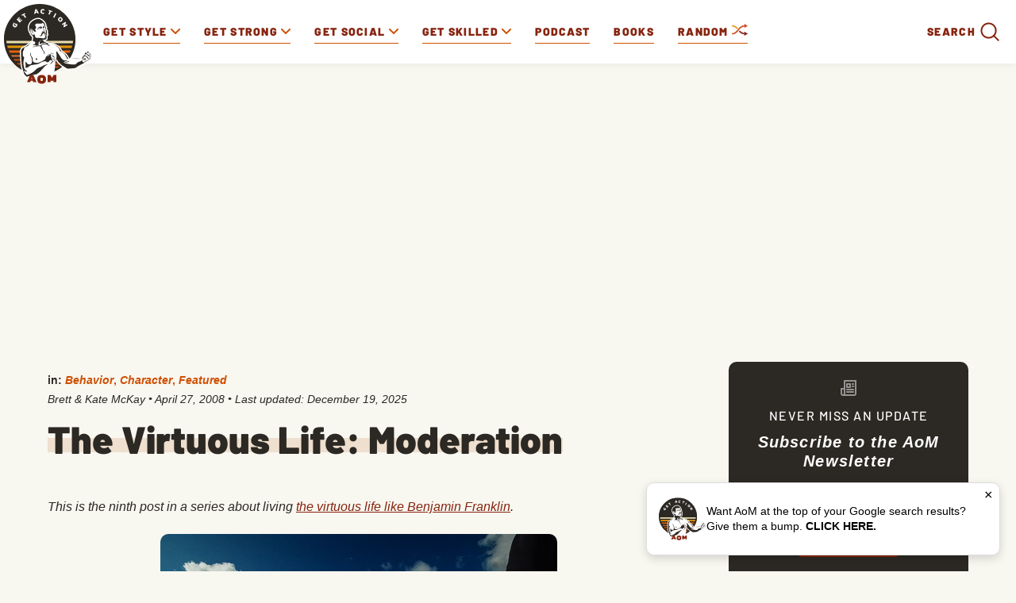

--- FILE ---
content_type: text/html;charset=UTF-8
request_url: https://instaread.co/player?article=the-virtuous-life-moderation&publication=artofmanliness&article_url=https%3A%2F%2Fwww.artofmanliness.com%2Fcharacter%2Fbehavior%2Fthe-virtuous-life-moderation&version=1769087100000
body_size: 12467
content:
<!DOCTYPE html>
<html lang="en">
  <head>
    <link rel="icon" type="image/x-icon" href="/favicon.ico" />
    <link rel="shortcut icon" type="image/x-icon" href="/favicon.ico" />
    <title>In Article Audio Player</title>
    <meta
      name="viewport"
      content="width=device-width, minimum-scale=1, initial-scale=1, shrink-to-fit=no user-scalable=no"
    />
    <meta name="description" content="In Article Audio Player" />
    <meta name="apple-itunes-app" content="app-id=1046172976" />

    <link
      rel="preconnect"
      href="https://player-metrics.instaread.co"
      crossorigin
    />
    <link
      rel="stylesheet"
      type="text/css"
      href="/css/instaread_widget_playlist.css"
    />
    <!-- <link rel="stylesheet" type="text/css" href="/css/instaread_fonts.css"> -->
    <!-- <link rel="preload" as="font" href="https://fonts.gstatic.com/s/barlow/v3/7cHqv4kjgoGqM7E3j-ws51ostz0rdg.woff2" type="woff2" crossorigin> -->
    <script
      type="text/javascript"
      src="js/player.1.0.0.js"
    ></script>
    <style type="text/css">
          :root {
              --primary-color: #87240f;
              --background-gradient-start: #87240f;
              --background-gradient-stop: #87240f;
              --speed-time-color: #000;
              --speed-time-current-color: #000;
              --widget-ad-gradient-start-color: #87240f;
              --widget-ad-gradient-end-color: #87240f;
              --sponsor-text-color: #081b33;
              --sponsor-text-size: 14px;
              --sponsor-text-logo: 0px;
              --secondary-color: rgba(255, 255, 255,0.3);
              --font-family: sans-serif;
         }
          @font-face {
              font-display: swap;
              font-family: 'sans-serif';
              font-style: normal;
              font-weight: 400;
              src: url('https://fonts.gstatic.com/s/barlow/v3/7cHqv4kjgoGqM7E3j-ws51ostz0rdg.woff2') format('woff2');
          }

          .pointer {
              cursor: pointer;
          }

          .provider-primary {
              color: var(--primary-color);
          }

          .provider-primary-background,
          .provider-primary-background-spinner:after {
              background-image: linear-gradient(141deg, var(--background-gradient-start) 12%, var(--background-gradient-stop) 87%);
          }

          .provider-primary-background {
              background: var(--primary-color) !important;
          }

          .provider-primary-border,
          .button-container:hover .spinner,
          .button-container:hover .spinner:before,
          .button-container-selected .provider-primary-selected,
          .button-container-selected .provider-primary-border-small,
          .provider-primary-seekbar::-webkit-slider-thumb,
          .provider-primary-seekbar::-moz-range-thumb,
          .provider-primary-seekbar::-moz-range-progress,
          .button-container:hover .circular-button,
          .button-container:hover .spinner:after,
          .button-container:hover .speed-text-hover,
          .widget-ad-container,
          .provider-primary-seekbar::-moz-range-progress,
          input[type="range"]::-webkit-slider-thumb,
          input[type="range"]::-moz-range-thumb,
          .provider-primary-seekbar::-webkit-slider-thumb:hover,
          .provider-primary-seekbar::-moz-range-thumb:hover,
          .provider-primary-seekbar::-moz-range-thumb,
          .provider-secondary-background {
              background-color: var(--primary-color);
          }

          .button-container:hover .circular-button {
              background-color: var(--primary-color);
              opacity: 0.8;
          }

          .provider-primary-border {
              border: solid 4px var(--primary-color);
          }

          .sponsor-text {
              color: var(--sponsor-text-color);
              font-size: var(--sponsor-text-size) !important;
          }

          .sponsor-instaread-logo {
              height: var(--sponsor-text-logo) !important;
          }

          .speed-text-hover {
              color: var(--speed-time-color);
          }

          .speed-current-time,
          .audio-primary-text,
          .current {
              color: var(--speed-time-current-color);
          }

          .widget-ad-container {
              /* background-image: linear-gradient(to bottom, var(--widget-ad-gradient-start-color) 0%, var(--widget-ad-gradient-end-color) 100%) !important; */
              cursor: pointer;
              height:35px;
              background-image: url('./images/default_ad.png'); /* Set the path to your image */
              background-size: cover; /* Adjust the background size */
              width: 250px;
              background-repeat: no-repeat;
              -webkit-background-repeat: no-repeat;
              -moz-background-repeat: no-repeat;
              -o-background-repeat: no-repeat;
              background-position: contain;
              box-shadow:none !important;
              -webkit-background-size: contain;
              -moz-background-size: contain;
              -o-background-size: contain;
          }
          .widget-ad-inner-container_default{
              background-image: url('./images/default_ad.png') !important;
              background-size: cover !important;
              background-position: center !important;
          }

          .underline {
              -webkit-text-decoration-line: underline;
              text-decoration-line: underline;
          }

          .text-black {
              color: #000;
          }

          .font-bold {
              font-weight: 700;
          }

          .toast {
              position: fixed;
              bottom: 10px;
              left: 50%;
              transform: translateX(-50%);
              background-color: var(--primary-color);
              color: #fff;
              padding: 6px 20px;
              border-radius: 5px;
              opacity: 0;
              transition: opacity 0.3s;
              z-index: 9999;
          }

          .toast.show {
              opacity: 1;
          }

          .toast-content {
              font-size: 14px;
          }

          .pby-container {
              z-index: 9999;
              cursor: pointer;
          }

          /** Thumb Styles **/
          /** Chrome, Safari, Opera, and Edge Chromium **/
          input[type="range"]::-webkit-slider-thumb {
              -webkit-appearance: none;
              /* Override default look */
              appearance: none;
              background-color: var(--primary-color);
              border: none;
              border-radius: 100%;
              height: 12px;
              width: 12px;
          }

          /** Thumb Styles **/
          /** Firefox **/
          input[type="range"]::-moz-range-thumb {
              border: none;
              border-radius: 100%;
              background-color: var(--primary-color);
              height: 12px;
              width: 12px;
          }
          .provider-primary-seekbar::-webkit-slider-thumb:hover {
              -webkit-appearance: none;
              /* Override default look */
              background-color: var(--primary-color);
              appearance: none;
              border: none;
              border-radius: 100%;
              height: 12px;
              width: 12px;
          }

          .provider-primary-seekbar::-moz-range-thumb:hover {
              -webkit-appearance: none;
              /* Override default look */
              appearance: none;
              border: none;
              border-radius: 100%;
              background-color: var(--primary-color);
              height: 12px;
              width: 12px;
          }

          .provider-primary-border {
              border: solid 4px var(--primary-color);
          }

          .instaread-widget-mobile .provider-secondary-background {
              background-color: #ffffff;
          }

          .widget-ads-container {
              padding: 1px
          }
          .instaread-widget-mobile .widget-ads-container{
              /* width: 320px; */
              min-width: 320px;
              height: 50px;
              display: flex;
              justify-content: center;
              position: relative;
          }

          .instaread-widget-mobile {
              width:99%;
              min-width: 322.4px;
              height: 130.4px;
              border: solid 1px rgb(24 24 24 / 7%);
          }

          .instaread-widget-desktop {
             border: solid 1px rgb(24 24 24 / 7%);
          }
          .adp-interscroller-container{
              position: absolute;
          }


          #audio_speed {
              padding: 0.5px;
              border: 1px solid var(--primary-color);
              border-radius: 2px;
              color: var(--primary-color);
              font-weight: 500;
              font-size: 12px;
              border-radius: 0;
              /* line-height: 0; */
              letter-spacing: -1;
              -webkit-appearance: none;
              -moz-appearance: none;
              appearance: none;
              text-align: center;
              text-align-last: center;
              -webkit-text-align: center;
              -moz-text-align: center;
              background-color: #ffffff;
              -webkit-background-color: #ffffff;
              -moz-background-color: #ffffff;
          }

          /* Show the snackbar when clicking on a button (class added with JavaScript) */
          .show {
              visibility: visible !important;
          }

          /* new desktop styles*/
          .instaread-widget-desktop .icon-backward_15 #back_15 {
              width: 25px;
              height: 25px;
          }

          #audio_speed {
              width: 32px;
              height: 18px;
              font-family: var(--font-family) !important;
              -webkit-appearance: none;
              -moz-appearance: none;
              appearance: none;
              text-align: center;
              text-align-last: center;
              -webkit-text-align: center;
              -moz-text-align: center;
              background-color: #ffffff;
              -webkit-background-color: #ffffff;
              -moz-background-color: #ffffff;

          }

          .instaread-widget-mobile .pby-container .pb-instaread-logo {
              width: 48px;
              opacity: 0.2;
          }

          .instaread-widget-mobile .audio_control_container {
              left: 72px;
          }

          .instaread-widget-mobile .flexible-seekbar {
              padding: 0.0319rem 0;
          }

          .instaread-widget-mobile .audio-control-1 {
              width: 96%;
          }
          .audio-primary-text{
              font-family: var(--font-family) !important;
          }
          #textTime{
              font-family: var(--font-family);
          }
          .circular-button{
              box-shadow: none;
              /* border: 3px solid var(--button-border-color); */
          }
          .instaread-widget-mobile .pby-container{
              right: 4%;
          }
          .instaread-widget-mobile .icon-backward_15{
              padding-top: 5px;
          }
          .instaread-widget-mobile .icon-farward_15{
              padding-top: 5px;
          }
          .instaread-widget-mobile .speed-current-time{
              margin-right:4.1%
          }
          .instaread-widget-mobile .icon-backward_15 #back_15{
              width: 20px;
              height: 18px;

          }
          .instaread-widget-mobile .icon-farward_15 #far_15{
              width: 20px;
              height: 18px;
          }
      .instaread-widget-mobile .icon-pause {
        background: url("../images/icon-pause.png") no-repeat;
        background-position: center ;
      }
      .instaread-widget-mobile .icon-replay {
        background: url("../images/icon-replay.png") no-repeat;
        background-position: center;
      }
      .instaread-widget-mobile .play-icon-inner-container{
        margin-top: 0px;
        margin-left: 0px;
        height: 50px;
        display: block;
      }
      .circle-block{
        align-items: center;
        display: flex;
        justify-content: center;
        position: relative;
      }
      .spinner:after{
        width: 50%;
        height: 50%;
        border-radius: 50%;
        content: "";
        margin: auto;
        position: absolute;
        top: 0;
        left: 0;
        bottom: 0;
        right: 0;
      }
      .spinner:before{
        width: 50%;
        height: 50%;
        background: #ffffff;
        border-radius: 100% 0 0;
        position: absolute;
        top: 0;
        left: 0;
        content: "";
      }
      .spinner{
        margin: 0.72rem 0.24rem;
        width: 50px;
        height: 50px;
        border-radius: 50%;
        background: #ffffff;
        background: -moz-linear-gradient(left, #ffffff, rgba(226, 245, 255, 0));
        background: -webkit-linear-gradient(left, #ffffff, rgba(226, 245, 255, 0));
        background: -o-linear-gradient(left, #ffffff, rgba(226, 245, 255, 0));
        background: -ms-linear-gradient(left, #ffffff, rgba(226, 245, 255, 0));
        background: linear-gradient(to right, #ffffff 16%, rgba(226, 245, 255, 0) 58%);
        -webkit-animation: load3 1.4s infinite linear;
        animation: load3 1.4s infinite linear;
      }
      @-webkit-keyframes load3 {
        0% {
          -webkit-transform: rotate(0deg);
          transform: rotate(0deg);
        }
        100% {
          -webkit-transform: rotate(360deg);
          transform: rotate(360deg);
        }
      }
      @keyframes load3 {
        0% {
          -webkit-transform: rotate(0deg);
          transform: rotate(0deg);
        }
        100% {
          -webkit-transform: rotate(360deg);
          transform: rotate(360deg);
        }
      }
      .instaread-widget-desktop #widget-audio-container::after {
          content: "";
          background-color: rgb(0 0 0 / 0.1);
          position: absolute;
          width: 1px;
          height: 33px;
          top: 8px;
          left: 100%;
          display: block;

      }

          @media all and (min-width:600px) {

              .instaread-widget-desktop {
                  /* background-color: var(--secondary-color); */
                  width: 634.4px;
                  height: 78.4px;
                  display: flex;
                  flex-direction: row;
              }

              .instaread-widget-desktop .audio_control_container {
                  left: 62px;
                  bottom: -8px;
              }
              .instaread-widget-desktop .icon-backward_15{
                  padding-top: 5px;
              }
              .instaread-widget-desktop .icon-farward_15{
                  padding-top: 5px;
              }
              .instaread-widget-desktop .flexible-seekbar {
                  padding: 0.0319rem 0;
              }

              .instaread-widget-desktop #widget-audio-container {
                  width: 324px;
                  min-width: 278.4px;
                  height: 50px !important;
                  min-height: 50px;
                  padding: 0px 10px;
                  margin: 15px 0px;
                  border-bottom: 0;
              }

              .instaread-widget-desktop .widget-ads-container {
                  /* padding: 15px 10px;
                  width: 370.3px; */
                  width: 320px;
                  min-width: 320px;
                  min-height: 78.4px;
                  height: 78.4px;
                  display: flex;
                  justify-content: center;
                  align-items: center;
                  padding:0px 10px;
                  position: relative;
              }

              .instaread-widget-desktop .left-container {
                  margin-left: 0.3rem;
              }

              .instaread-widget-desktop .pby-container {
                  height: 15px;
                  top: 44px;
              }

              .default-instaread-ad-container {
                  height: 50px !important;
              }

              .instaread-widget-desktop .circular-button {
                  height: 50px;
                  width: 50px;
              }

              .instaread-widget-desktop .pby-container .pb-instaread-logo {
                  opacity: 0.2;
                  height: 14px;
                  width: 48px;
              }

              .instaread-widget-desktop .instaread-logo {
                  width: 48px;
              }

              .instaread-widget-desktop .audio-control-1 {
                  width: 101.03%;
              }

              .instaread-widget-desktop .pby-container {
                  right: 3.5%;
              }

              .instaread-widget-desktop .speed-current-time {
                  margin-right: 0.1rem;
                  padding-top: 4px;
              }


              .instaread-widget-desktop .icon-backward_15 #back_15 {
                  width: 20px;
                  height: 18px;
              }

              .instaread-widget-desktop .icon-farward_15 #far_15 {
                  width: 20px;
                  height: 18px;
              }

              #audio_speed {
                  font-size: 11px;
                  cursor: pointer;
                  width: 32px;
                  height: 18px;
              }

              .instaread-widget-desktop .play-icon-inner-container {
                  margin-top: 0px;
                  margin-left: 0px;
                  height: 50px;
                  display: block;
              }

              .instaread-widget-desktop .audio-primary-text {
                  font-size: 20px;
              }

              .instaread-widget-desktop .audio-display {
                  margin-top: 19px;
              }

              .instaread-widget-desktop .audio-contorls_c {
                  margin-left: 20px;
              }

          }
          .icon-playmbg {
              background: url("../images/icon-playmbg.png") no-repeat;
              background-repeat: no-repeat;
              background-position: 57% 51%;
          }
          .instaread-widget-mobile .provider-secondary-background {
              border-bottom: solid 1px rgb(24 24 24 / 7%);;
          }

          /* Rest of your styles... */
    </style>
  </head>

  <body>
    <div class="instaread-widget" id="instaread-widget" tabindex="1">
      <div
        class="provider-secondary-background widget-audio-container"
        id="widget-audio-container"
      >
        <div
          class="widget-audio-inner-container"
          style="background-color: #f8f7f0 !important"
        >
          <audio
            id="audioElement"
            title="The Virtuous Life  Moderation"
            onloadedmetadata="mDur()"
            oncanplaythrough="hideSpinner()"
          ></audio>
          <div
            id="buttonPlayPause"
            title="Play/Pause"
            class="button-container pointer left-container clear-margin-top"
            onclick="play();"
            ontouchstart="doNothing();"
            type="range"
            value="0"
            min="0"
            max="0"
          >
            <div id="playCircleBlock" class="circle-block" tabindex="2">
              <div
                id="playCircleBlockButton"
                class="circular-button pointer provider-primary-background provider-primary-border-small"
                style="position: relative; border-radius: 32px"
              >
                <div class="play-icon-container">
                  <div
                    id="playIcon"
                    class="play-icon-inner-container icon-playmbg"
                  ></div>
                </div>
              </div>
            </div>
          </div>
          <div
            id="containerAudioPlayer"
            class="audioplayer-middle-container-1 clear-margin-top"
          >
            <div
              id="audioPrimaryText"
              class="audio-primary-text clear-margin-top"
            >
              Listen to this Article
            </div>
            <div
              id="audioController"
              class="audio-control-1"
              style="display: none"
            >
              <div class="audio-display" tabindex="3" id="audioPlaybar">
                <input
                  id="audioTrackProgress"
                  title="Scrub"
                  aria-label="progressbar"
                  class="flexible-seekbar provider-primary-seekbar"
                  type="range"
                />
              </div>
            </div>
            <div
              id="containerSpeed"
              class="clear-margin-top"
              style="display: none"
            >
              <div
                style="
                  display: flex;
                  justify-content: flex-end;
                  align-items: center;
                "
              >
                <p
                  id="textTime"
                  class="speed-current-time"
                  style="display: none"
                >
                  <span id="current" class="current">--:--</span> /
                  <span id="total">--:--</span>
                </p>
              </div>
              <div class="audio_control_container">
                <div class="audio-contorls_c">
                  <div
                    id="backward15"
                    title="Rewind 15s"
                    tabindex="4"
                    class="icon-backward_15 icon-audio-controls"
                  >
                    <svg
                      id="back_15"
                      xmlns="http://www.w3.org/2000/svg"
                      width="20"
                      height="18"
                      viewBox="0 0 20 18"
                      fill="none"
                    >
                      <path
                        d="M5.75 6.75h-4.5v-4.5"
                        stroke="#87240f"
                        stroke-width="1.001"
                        stroke-linecap="round"
                        stroke-linejoin="round"
                      />
                      <path
                        d="M5.338 15a8.25 8.25 0 1 0-.172-11.834L1.25 6.75"
                        stroke="#87240f"
                        stroke-width="1.001"
                        stroke-linecap="round"
                        stroke-linejoin="round"
                      />
                      <path
                        d="M7.856 12.915a.119.119 0 0 1-.088-.032c-.021-.022-.032-.043-.032-.064 0-.048.04-.083.12-.104.203-.054.368-.102.496-.144a.595.595 0 0 0 .288-.192.59.59 0 0 0 .096-.36V8.963c0-.102-.032-.179-.096-.232a.561.561 0 0 0-.248-.112 2.045 2.045 0 0 0-.328-.04.41.41 0 0 1-.144-.04c-.043-.022-.064-.054-.064-.096 0-.038.019-.07.056-.096a.33.33 0 0 1 .144-.048c.24-.038.453-.083.64-.136a1.37 1.37 0 0 0 .56-.36c.005-.006.01-.008.016-.008h.024c.027 0 .05.008.072.024.021.01.03.026.024.048-.01.08-.019.168-.024.264-.005.09-.008.192-.008.304v3.68c0 .133.024.234.072.304a.55.55 0 0 0 .264.168c.123.037.293.082.512.136a.19.19 0 0 1 .088.04c.032.016.048.037.048.064 0 .058-.037.088-.112.088-.15 0-.288-.006-.416-.016l-.368-.016a8.748 8.748 0 0 0-.8 0l-.384.016c-.128.01-.264.016-.408.016zm3.86.28a.858.858 0 0 1-.192-.024c-.07-.011-.104-.035-.104-.072 0-.043.034-.08.104-.112a.576.576 0 0 1 .184-.04c.421 0 .768-.075 1.04-.224.277-.155.482-.347.616-.576a1.32 1.32 0 0 0 .208-.688.883.883 0 0 0-.184-.552c-.123-.16-.326-.307-.608-.44a6.36 6.36 0 0 0-1.128-.384.637.637 0 0 1-.152-.176.458.458 0 0 1-.04-.192c0-.075.013-.166.04-.272a25.93 25.93 0 0 1 .24-.696c.042-.118.077-.219.104-.304a.382.382 0 0 1 .12-.184.478.478 0 0 1 .208-.104 7.743 7.743 0 0 1 .776-.16c.138-.027.28-.048.424-.064.15-.022.301-.04.456-.056.042-.006.072.008.088.04.021.026.021.058 0 .096a3.751 3.751 0 0 1-.072.136l-.064.128a.56.56 0 0 1-.128.184.324.324 0 0 1-.168.072c-.102.01-.219.024-.352.04-.134.01-.267.024-.4.04-.134.01-.256.021-.368.032-.112.01-.198.021-.256.032-.038.005-.083.053-.136.144a1.956 1.956 0 0 0-.144.28.865.865 0 0 0-.072.208.185.185 0 0 0 .008.096c.016.026.048.045.096.056.298.085.57.173.816.264.245.085.458.176.64.272.298.154.52.338.664.552.15.208.224.474.224.8 0 .293-.088.568-.264.824-.176.256-.414.469-.712.64-.144.08-.296.146-.456.2a3.039 3.039 0 0 1-1.056.184z"
                        fill="#87240f"
                      />
                    </svg>
                  </div>
                  <select
                    id="audio_speed"
                    title="Speed 1x"
                    tabindex="5"
                    onchange="onChangeSpeed();doNothing();"
                  >
                    <option selected value="1">1x</option>
                    <option value="1.5">1.5x</option>
                    <option value="2">2x</option>
                    <option value="0.5">0.5x</option>
                  </select>
                  <div
                    id="farward15"
                    title="Forward 15s"
                    tabindex="6"
                    class="icon-farward_15 icon-audio-controls"
                  >
                    <svg
                      id="far_15"
                      xmlns="http://www.w3.org/2000/svg"
                      width="20"
                      height="18"
                      viewBox="0 0 20 18"
                      fill="none"
                    >
                      <path
                        d="M14.25 6.75h4.5v-4.5"
                        stroke="#87240f"
                        stroke-width="1.001"
                        stroke-linecap="round"
                        stroke-linejoin="round"
                      />
                      <path
                        d="M14.662 15a8.25 8.25 0 1 1 .172-11.834L18.75 6.75"
                        stroke="#87240f"
                        stroke-width="1.001"
                        stroke-linecap="round"
                        stroke-linejoin="round"
                      />
                      <path
                        d="M5.09 12.344a.119.119 0 0 1-.088-.032c-.021-.021-.032-.042-.032-.064 0-.048.04-.082.12-.104.203-.053.368-.101.496-.144a.595.595 0 0 0 .288-.192.59.59 0 0 0 .096-.36V8.392c0-.101-.032-.178-.096-.232a.561.561 0 0 0-.248-.112 2.045 2.045 0 0 0-.328-.04.41.41 0 0 1-.144-.04c-.042-.021-.064-.053-.064-.096 0-.037.019-.069.056-.096a.33.33 0 0 1 .144-.048c.24-.037.454-.082.64-.136a1.37 1.37 0 0 0 .56-.36c.006-.005.011-.008.016-.008h.024c.027 0 .051.008.072.024.022.011.03.027.024.048-.01.08-.018.168-.024.264-.005.091-.008.192-.008.304v3.68c0 .134.024.235.072.304.054.07.142.126.264.168.123.038.294.083.512.136a.189.189 0 0 1 .088.04c.032.016.048.038.048.064 0 .059-.037.088-.112.088-.149 0-.288-.005-.416-.016l-.368-.016a8.749 8.749 0 0 0-.8 0l-.384.016c-.128.011-.264.016-.408.016zm3.86.28a.858.858 0 0 1-.192-.024c-.07-.01-.104-.034-.104-.072 0-.042.035-.08.104-.112a.573.573 0 0 1 .184-.04c.421 0 .768-.074 1.04-.224.277-.154.483-.346.616-.576a1.32 1.32 0 0 0 .208-.688.882.882 0 0 0-.184-.552c-.123-.16-.325-.306-.608-.44-.277-.133-.653-.261-1.128-.384a.64.64 0 0 1-.152-.176.458.458 0 0 1-.04-.192c0-.074.013-.165.04-.272a27.157 27.157 0 0 1 .24-.696c.043-.117.077-.218.104-.304a.383.383 0 0 1 .12-.184.478.478 0 0 1 .208-.104 7.76 7.76 0 0 1 .776-.16 5.41 5.41 0 0 1 .424-.064c.15-.021.302-.04.456-.056.043-.005.072.008.088.04.021.027.021.059 0 .096a3.46 3.46 0 0 1-.072.136 72.69 72.69 0 0 1-.064.128.558.558 0 0 1-.128.184.323.323 0 0 1-.168.072l-.352.04c-.133.011-.266.024-.4.04l-.368.032a3.28 3.28 0 0 0-.256.032c-.037.006-.083.054-.136.144a1.968 1.968 0 0 0-.144.28.868.868 0 0 0-.072.208.186.186 0 0 0 .008.096c.016.027.048.046.096.056.299.086.57.174.816.264.245.086.459.176.64.272.299.155.52.339.664.552.15.208.224.475.224.8 0 .294-.088.568-.264.824-.176.256-.413.47-.712.64-.144.08-.296.147-.456.2a3.037 3.037 0 0 1-1.056.184z"
                        fill="#87240f"
                      />
                    </svg>
                  </div>
                </div>
              </div>
            </div>
          </div>
        </div>
        <div class="pby-container" id="instalogo" tabindex="7">
          <a
            onclick="openLinkPage();"
            ontouchstart="doNothing();"
            target="_blank"
            title="Powered by Instaread"
          >
            <img
              class="pb-instaread-logo"
              src="https://instaread.co/images/instaread_logo_grey.svg"
              alt="Instaread Logo"
            />
          </a>
        </div>
      </div>
      <div class="widget-ads-container" id="widget-ads-container">
        <div
          class="widget-ad-container pointer"
          onclick="openHomePage('https://instaread.co');"
          ontouchstart="doNothing();"
          title="Audio Sponsor"
          tabindex="8"
          id="widget-ad-container"
        >
          <div class="widget-ad-inner-container" id="widget-ad-inner-container">
            <div
              class="default-instaread-ad-container"
              id="default-instaread-ad-container"
              onclick="openHomePage('https://instaread.co');"
            >
              <a class="provider-primary" ontouchstart="doNothing();">
                <img
                  class="instaread-logo"
                  src="https://instaread.co/images/instaread_logo_white.svg"
                  alt="Instaread Logo"
                />
              </a>
            </div>
          </div>
        </div>
      </div>
    </div>
    <script type="text/javascript">
  var LogEvent = function (options) {
    // Add timestamp for better analytics
    options.timestamp = options.timestamp || Date.now();
    fetch("https://player-api.instaread.co/api/metrics/collect", {
      method: "POST",
      headers: {
        "Content-Type": "application/json;charset=UTF-8",
      },
      body: JSON.stringify(options),
    });
  };
  var ProecssAudio = function (url) {
    if (!url) return;
    fetch("https://player-api.instaread.co/api/process/article", {
      method: "POST",
      headers: {
        "Content-Type": "application/json;charset=UTF-8",
      },
      body: JSON.stringify({ url: url }),
    });
  };

  async function processAudioV2(payload) {
    const apiEndpoint = "https://player-api.instaread.co/api/player/process";

    try {
      const response = await fetch(apiEndpoint, {
        method: "POST",
        headers: { "Content-Type": "application/json;charset=UTF-8" },
        body: JSON.stringify(payload),
      });
      if (!response.ok) {
        console.warn(
          `[Instaread Player] Backend request failed with status: `
        );
        return false;
      }

      const data = await response.json();
      return true;
    } catch (error) {
      console.warn(
        "[Instaread Player] Failed to send payload to backend:",
        error
      );
      return false;
    }
  }
</script>

<script type="text/javascript">
  (function (c, l, a, r, i, t, y) {
    c[a] =
      c[a] ||
      function () {
        (c[a].q = c[a].q || []).push(arguments);
      };
    t = l.createElement(r);
    t.async = 1;
    t.src = "https://www.clarity.ms/tag/" + i;
    y = l.getElementsByTagName(r)[0];
    y.parentNode.insertBefore(t, y);
  })(window, document, "clarity", "script", "ruzcbyv17b");
</script>
<script
      type="text/javascript"
      src="js/storage.js"
    ></script>

    <script>
      const providerData = JSON.parse(
        '{"placement_id" : "", "is_sponsor_logo":false, "adsprovider": "AdPushUp", "ad_provider_URL" : "https://cdn.adpushup.com/44224/adpushup.js",  "ad_widget_container_id_32050" : "74babaed-c2c1-47cf-b43c-768b7ab26ce3",  "ad_widget_container_id_72890" : "74babaed-c2c1-47cf-b43c-768b7ab26ce3", "ad_widget_container_class" : "_ap_apex_ad", "ad_provider_id_32050" : "74babaed-c2c1-47cf-b43c-768b7ab26ce3","ad_provider_id_72890" : "74babaed-c2c1-47cf-b43c-768b7ab26ce3", "ads_enabled":  "true", "is_desktop_layout_enabled": "true", "provider_domain":  "https://www.artofmanliness.com/", "speaker_icon_color": "#0e2038", "speaker_icon_color_offset": "#0e2038", "widget_layout_class_desktop": "instaread-widget-desktop", "widget_layout_class_mobile": "instaread-widget-mobile", "mobile_player_height":"80", "mobile_default_ad_height":"0", "desktop_player_height":"80", "desktop_default_ad_height":"0"}'
      );
      let params = new URL(document.location).searchParams;
      var isShare = false;
      var isSpeed = false;
      var firstPlay = true;
      var canPlay = false;

      const blogInfo = {
        id: "1915968",
        articletitle: "The Virtuous Life  Moderation",
        url: "https://traffic.megaphone.fm/ADL6128863881.mp3",
        duration: "457",
        providername: "artofmanliness",
        publishedat: "2026-01-14",
        articleurl: "https://www.artofmanliness.com/character/behavior/the-virtuous-life-moderation",
        articleimgurl: "https://content.artofmanliness.com/uploads/2008/04/moderation.jpg",
      };

      var globalPublicationName = "artofmanliness";
      var globalPublication = !!params?.get("publication")
        ? params?.get("publication")
        : globalPublicationName;
      var globalArticleTitle = params?.get("article");
      const defaultAudioText = "Listen to this Article";
      const comingSoonText = "Listen to this Article";
      const loadingText = "Loading Article";
      const replayText = "Replay Article";
      const selectElement = document.getElementById("audio_speed");

      // Function to update the title attribute
      function updateTitle() {
        // Get the selected option
        const selectedOption =
          selectElement.options[selectElement.selectedIndex];
        var selectedValue = selectedOption.text;

        // Update the title attribute with the selected value
        selectElement.setAttribute("title", "Speed " + selectedValue);
      }

      // Add an event listener to the select element
      selectElement.addEventListener("change", function () {
        updateTitle();
      });

      // Initial title update
      setTimeout(function () {
        updateTitle();
      }, 0);
      const audio_player = document.querySelector("audio");
      const playButtonFocus = document.getElementById("playCircleBlock");
      const backwardFocus = document.getElementById("backward15");
      const forwardFocus = document.getElementById("farward15");
      const instalogoFocus = document.getElementById("instalogo");
      const defaultadFocus = document.getElementById("widget-ad-container");
      const audioControlFocus = document.getElementById("audioPlaybar");
      const audioTrackProgressFocus =
        document.getElementById("audioTrackProgress");
      let isPlaying = false;

      // Add an event listener for the ended event
      audio_player.addEventListener("ended", function () {
        // Set the isPlaying variable to false
        isPlaying = false;
        event.preventDefault();
        // playButtonFocus.focus();
      });
      // Function to interact with the <a> tag inside the iframe
      function interactWithIframeContent() {
        var iframe = document.querySelector(
          "#widget-ad-container > div > div > iframe"
        );
        var divdefaultad = document.querySelector("#widget-ad-container");
        if (iframe) {
          var iframeContentWindow = iframe.contentWindow;
          var aTagInsideIframe =
            iframeContentWindow.document.getElementsByTagName("a")[0];
          if (aTagInsideIframe) {
            var hrefValue = aTagInsideIframe.href;
            redirectingAd(hrefValue);
          }
        } else {
          divdefaultad.click();
        }
      }

      document.addEventListener("keydown", function (event) {
        // Get the key code of the pressed key
        const keyCode = event.keyCode;

        // Play the audio player if the spacebar is pressed
        if (
          document.activeElement === playButtonFocus &&
          (keyCode === 32 || keyCode === 13)
        ) {
          if (isPlaying) {
            pause();
          } else {
            play();
          }
          isPlaying = !isPlaying;
        } else if (
          document.activeElement === audioControlFocus &&
          keyCode === 37
        ) {
          backward(1);
        } else if (
          document.activeElement === audioControlFocus &&
          keyCode === 39
        ) {
          farward(1);
        } else if (document.activeElement === backwardFocus && keyCode === 13) {
          backward(15);
        } else if (document.activeElement === forwardFocus && keyCode === 13) {
          farward(15);
        } else if (
          document.activeElement === instalogoFocus &&
          keyCode === 13
        ) {
          openLinkPage();
        } else if (
          document.activeElement === defaultadFocus &&
          keyCode === 13
        ) {
          interactWithIframeContent();
        }
      });
      var mDur = function () {
        var curTime = document.getElementById("current");
        var maxTime = document.getElementById("total");
        curTime.innerHTML = "0:00";
        var currentAudio = getCurrentAudio();
        var currentAudioDuration = Math.ceil(currentAudio.duration);
        maxTime.innerHTML = formatTime(currentAudioDuration);
      };
      var hideSpinner = function () {
        canPlay = true;
        var playIcon = document.getElementById("playIcon");
        playIcon.blur();
        const classList = playIcon.classList;
        if (!classList.contains("spinner")) {
          return;
        }
        playIcon.classList.remove(...playIcon.classList);
        playIcon.classList.add("play-icon-inner-container");
        playIcon.classList.add("icon-playmbg");
      };
      function updateTrackColor() {
        var trackProgress = document.getElementById("audioTrackProgress");
        var val =
          (trackProgress.value - trackProgress.min) /
          (trackProgress.max - trackProgress.min);
        trackProgress.style.backgroundImage =
          "-webkit-gradient(linear, left top, right top, color-stop(" +
          val +
          ",#87240f), color-stop(" +
          val +
          ", rgba(170, 170, 170, 0.35)))";
      }

      function share() {
        hideMenuButtons();
        hideAudioPlayer();
        var shareIcons = document.getElementById("containerShare");
        shareIcons.style.display = "flex";
        isShare = true;
      }

      // get element farward15 id and add click linstner
      document
        .getElementById("farward15")
        .addEventListener("click", function () {
          farward(15);
        });
      document
        .getElementById("backward15")
        .addEventListener("click", function () {
          backward(15);
        });
      function setAudioSrc(url) {
        var currentAudio = getCurrentAudio();
        if (!currentAudio.src) {
          currentAudio.src = url;
        }
      }

      function farward(seconds) {
        setAudioSrc("https://traffic.megaphone.fm/ADL6128863881.mp3"); // Set src if needed
        currentAudio.currentTime += seconds;
      }

      function backward(seconds) {
        setAudioSrc("https://traffic.megaphone.fm/ADL6128863881.mp3"); // Set src if needed
        currentAudio.currentTime -= seconds;
      }
      function openLinkPage() {
        window.open("https://instaread.co/player", "_blank");
      }
      function speed() {
        hideMenuButtons();
        hideAudioPlayer();
        var shareIcons = document.getElementById("containerSpeed");
        shareIcons.style.display = "flex";
        isSpeed = true;
      }
      function closeMenu() {
        showMenuButtons();
        showAudioPlayer();
        if (isShare) {
          var shareIcons = document.getElementById("containerShare");
          shareIcons.style.display = "none";
          isShare = false;
        }
        if (isSpeed) {
          var speedIcons = document.getElementById("containerSpeed");
          speedIcons.style.display = "none";
          isSpeed = false;
        }
      }
      function hideMenuButtons() {
        var shareButton = document.getElementById("share");
        shareButton.style.display = "none";
        var speedButton = document.getElementById("speed");
        speedButton.style.display = "none";
        var closeButton = document.getElementById("close");
        closeButton.style.display = "flex";
      }
      function showMenuButtons() {
        var shareButton = document.getElementById("share");
        shareButton.style.display = "flex";
        var speedButton = document.getElementById("speed");
        speedButton.style.display = "flex";
        var closeButton = document.getElementById("close");
        closeButton.style.display = "none";
      }
      function hideAudioPlayer() {
        var playButton = document.getElementById("buttonPlayPause");
        playButton.style.display = "none";
        var trackBar = document.getElementById("containerAudioPlayer");
        trackBar.style.display = "none";
      }
      function showAudioPlayer() {
        var playButton = document.getElementById("buttonPlayPause");
        playButton.style.display = "flex";
        var trackBar = document.getElementById("containerAudioPlayer");
        trackBar.style.display = "block";
      }
      function openHomePage(url) {
        if (globalPublicationName === "thenugget") {
          window.open("http://zaltaumi.net/4/5963520");
        } else window.open(url);
      }
      document
        .getElementById("widget-ad-container")
        .addEventListener("click", () => {
          if (globalPublicationName === "thenugget") {
            window.open("http://zaltaumi.net/4/5963520");
          }
        });
      function onChangeSpeed() {
        changeSpeed(document.getElementById("audio_speed").value);
      }
      function changeSpeed(speed) {
        currentSpeed = speed;
        var currentAudio = getCurrentAudio();
        currentAudio.playbackRate = speed;
        let playerStatus = InstareadLocalDB.get("_i_pdata");
        var globalInappPlayerInfo = {
          ...playerStatus,
          currentSpeed,
          event: "speedChange",
        };
        InstareadLocalDB.set("_i_pdata", globalInappPlayerInfo);
      }
      function formatTime(audioCurrentTime) {
        var seconds = "0" + Math.floor(audioCurrentTime % 60);
        var minutes = Math.floor((audioCurrentTime / 60) % 60);
        var hours = Math.floor(audioCurrentTime / 3600);
        var formattedSeconds = seconds.substr(-2);
        var formattedMinutes = ("0" + minutes).substr(-2);
        var formattedHours = hours > 0 ? hours + ":" : "";
        var duration =
          formattedHours + formattedMinutes + ":" + formattedSeconds;
        return duration;
      }
      var updatePlaybackControlsListener = function (event) {
        var currentAudio = getCurrentAudio();
        var currentAudioDuration = Math.ceil(currentAudio.duration);
        var currentAudioCurrentTime = Math.ceil(currentAudio.currentTime);
        var audioProgress = document.getElementById("audioTrackProgress");
        audioProgress.min = 0;
        audioProgress.max = currentAudioDuration;
        audioProgress.value = currentAudioCurrentTime;

        var audioElapsedSpan = document.getElementById("current");
        audioElapsedSpan.innerHTML = formatTime(currentAudioCurrentTime);

        updateTrackColor();
        update();
      };
      var endedEventListener = function (event) {
        pause();
        var currentAudio = getCurrentAudio();
        var listenedPercentage =
          (currentAudio.currentTime / currentAudio.duration).toFixed(2) * 100;
        LogEvent({
          type: "event",
          payload: {
            publication: globalPublicationName,
            event_name: "TIME_SPENT",
            event_data: {
              title: globalArticleTitle,
              current_time: !!Number(currentAudio?.currentTime)
                ? Number(currentAudio?.currentTime)
                : 0,
              total_time: !!Number(currentAudio?.duration)
                ? Number(currentAudio?.duration)
                : 0,
            },
          },
        });
        currentAudio.currentTime = 0;
        var audioProgress = document.getElementById("audioTrackProgress");
        audioProgress.value = 0;
        var audioSeekBar = document.getElementById("audioController");
        audioSeekBar.style.display = "none";
        var displayTime = document.getElementById("textTime");
        displayTime.style.display = "none";
        var playIcon = document.getElementById("playIcon");
        playIcon.blur();
        playIcon.classList.remove(...playIcon.classList);
        playIcon.classList.add("play-icon-inner-container");
        playIcon.classList.add("icon-replay");
        var divplay = document.getElementById("buttonPlayPause");
        divplay.setAttribute("title", "Replay");
        const primaryText = document.getElementById("audioPrimaryText");
        primaryText.innerHTML = replayText;
        primaryText.style.display = "block";
        const speedContainer = document.getElementById("containerSpeed");
        speedContainer.style.display = "none";
      };
      var audioSliderChangedEventListener = function (event) {
        // var currentAudio = getCurrentAudio();
        setAudioSrc("https://traffic.megaphone.fm/ADL6128863881.mp3"); // Set src if needed
        var audioProgress = document.getElementById("audioTrackProgress");
        currentAudio.currentTime = audioProgress.value;
      };
      function getCurrentAudio() {
        var audioElement = document.getElementById("audioElement");
        return audioElement;
      }

      function checkPlay() {
        if (!canPlay) {
          const audioElement = getCurrentAudio(); // added here
          audioElement.src = "https://traffic.megaphone.fm/ADL6128863881.mp3";
          var playIcon = document.getElementById("playIcon");
          playIcon.blur();
          playIcon.classList.remove(...playIcon.classList);
          playIcon.classList.add("play-icon-inner-container");
          playIcon.classList.add("spinner");
          playIcon.classList.add("provider-primary-background-spinner");
          const primaryText = document.getElementById("audioPrimaryText");
          primaryText.innerHTML = loadingText;
          const currentaudiospeed = document.getElementById("audio_speed");
          audioElement.playbackRate = currentaudiospeed.value;
          if (currentAudio.currentTime == 0)
            primaryText.style.display = "block";
        }
      }

      function play() {
        checkPlay();
        var currentAudio = getCurrentAudio();
        var promise = currentAudio.play();

        if (promise !== undefined) {
          promise
            .then((_) => {
              const primaryText = document.getElementById("audioPrimaryText");
              primaryText.style.display = "none";
              var audioSeekBar = document.getElementById("audioController");
              audioSeekBar.style.display = "table";
              var displayTime = document.getElementById("textTime");
              displayTime.style.display = "block";
              // Play started
              var playIcon = document.getElementById("playIcon");
              playIcon.blur();
              playIcon.classList.remove(...playIcon.classList);
              playIcon.classList.add("play-icon-inner-container");
              playIcon.classList.add("icon-pause");
              var playButton = document.getElementById("buttonPlayPause");
              playButton.setAttribute("title", "Play/Pause");
              playButton.blur();
              playButton.onclick = pause;
              if (firstPlay) {
              }
              firstPlay = false;
              const speedContainer = document.getElementById("containerSpeed");
              speedContainer.style.display = "block";
              LogEvent({
                type: "event",
                payload: {
                  publication: globalPublicationName,
                  event_name: "PLAY_CLICK",
                  event_data: {
                    title: globalArticleTitle,
                    current_time: 0,
                    total_time: !!Number(currentAudio?.duration)
                      ? Number(currentAudio?.duration)
                      : 0,
                  },
                },
              });
            })
            .catch((error) => {
              // Autoplay was prevented.
              var playIcon = document.getElementById("playIcon");
              playIcon.blur();
              playIcon.classList.remove(...playIcon.classList);
              playIcon.classList.add("play-icon-inner-container");
              playIcon.classList.add("icon-playmbg");
              var playButton = document.getElementById("buttonPlayPause");
              playButton.onclick = play;
            });
        }
      }

      function isCurrentPlayingbySameProvider() {
        const currentAudioData = InstareadLocalDB.get("_i_pdata") || {};
        const currentAudioArticle =
          currentAudioData[
            globalPublication?.replace(/\W/g, "").toLowerCase() + "currentAudio"
          ];
        return currentAudioArticle;
      }
      function loadonpause() {
        const currentAudioArticle = isCurrentPlayingbySameProvider();
        if (!!currentAudioArticle && currentAudioArticle?.id == blogInfo.id) {
          var currentAudioDuration = !!currentAudioArticle?.current_duration
            ? currentAudioArticle?.current_duration
            : 0;
          var currentAudioCurrentTime = !!currentAudioArticle?.current_time
            ? currentAudioArticle?.current_time
            : 0;
          var audioProgress = document.getElementById("audioTrackProgress");
          currentAudio.currentTime = !!currentAudioArticle?.current_time
            ? currentAudioArticle?.current_time
            : 0;
          audioProgress.min = 0;
          audioProgress.max = currentAudioDuration;
          audioProgress.value = currentAudioCurrentTime;
          if (currentAudio.currentTime > 0) {
            const primaryText = document.getElementById("audioPrimaryText");
            primaryText.style.display = "none";
            var audioSeekBar = document.getElementById("audioController");
            audioSeekBar.style.display = "table";
            var displayTime = document.getElementById("textTime");
            displayTime.style.display = "block";
            var curTime = document.getElementById("current");
            var maxTime = document.getElementById("total");
            curTime.innerHTML = formatTime(currentAudioCurrentTime);
            maxTime.innerHTML = formatTime(currentAudioDuration);
            const speedContainer = document.getElementById("containerSpeed");
            speedContainer.style.display = "block";
          }
          updateTrackColor();
        }
      }
      function update() {
        let playerStatus = InstareadLocalDB.get("_i_pdata") || {};
        var currentAudioCurrentTime = Math.ceil(currentAudio.currentTime);
        var globalInappPlayerInfo = {
          ...playerStatus,
          [globalPublication?.replace(/\W/g, "").toLowerCase() +
          "currentAudio"]: {
            ...playerStatus.currentAudio,
            current_time: currentAudioCurrentTime,
            current_duration: Math.ceil(currentAudio.duration),
            ...blogInfo,
          },
          event: "playaudioupdate",
        };
        InstareadLocalDB.set("_i_pdata", globalInappPlayerInfo);
      }

      function pause() {
        var currentAudio = getCurrentAudio();
        currentAudio.pause();
        var playIcon = document.getElementById("playIcon");
        playIcon.blur();
        playIcon.classList.remove(...playIcon.classList);
        playIcon.classList.add("play-icon-inner-container");
        playIcon.classList.add("icon-playmbg");
        var playButton = document.getElementById("buttonPlayPause");
        playButton.blur();
        playButton.onclick = play;
      }
      function doNothing() {
        //nothing
      }
      var wasPlaying = false;
      document
        .getElementById("audioTrackProgress")
        .addEventListener("mousedown", function () {
          var currentAudio = getCurrentAudio();
          wasPlaying = currentAudio.duration > 0 && !currentAudio.paused;
          if (wasPlaying) {
          }
        });
      document
        .getElementById("audioTrackProgress")
        .addEventListener("mouseup", function () {
          if (wasPlaying) {
          }
        });
      document
        .getElementById("audioTrackProgress")
        .addEventListener("input", audioSliderChangedEventListener);
      var currentAudio = getCurrentAudio();
      if (currentAudio) {
        currentAudio.addEventListener(
          "timeupdate",
          updatePlaybackControlsListener
        );
        currentAudio.addEventListener(
          "durationchange",
          updatePlaybackControlsListener
        );
        currentAudio.addEventListener("ended", endedEventListener);
      }
      window.addEventListener("beforeunload", function () {
        var currentAudio = getCurrentAudio();
        var listenedPercentage =
          (currentAudio.currentTime / currentAudio.duration).toFixed(2) * 100;
        pause();
        if (listenedPercentage > 1) {
          LogEvent({
            type: "event",
            payload: {
              publication: globalPublicationName,
              event_name: "TIME_SPENT",
              event_data: {
                title: globalArticleTitle,
                current_time: !!Number(currentAudio?.currentTime)
                  ? Number(currentAudio?.currentTime)
                  : 0,
                total_time: !!Number(currentAudio?.duration)
                  ? Number(currentAudio?.duration)
                  : 0,
              },
            },
          });
        }
      });
      window.addEventListener("resize", function () {
        window.parent.postMessage(
          JSON.stringify({
            src: window.location.toString(),
            context: "iframe.resize",
            height: 80, // pixels
          }),
          "*"
        );
      });
      window.parent.postMessage(
        JSON.stringify({
          src: window.location.toString(),
          context: "iframe.resize",
          height: 80, // pixels
        }),
        "*"
      );
      const playerJ = getCurrentAudio();
      const adapter = playerjs.HTML5Adapter(playerJ);
      // Start accepting events
      adapter.ready();

      var adpushup = (window.adpushup = window.adpushup || {});
      adpushup.que = adpushup.que || [];

      function LoadThirdPartyAdLink(scriptlink, cb) {
        const adSDKScript = document.createElement("script");
        adSDKScript.setAttribute("src", scriptlink);
        adSDKScript.setAttribute("type", "text/javascript");
        adSDKScript.setAttribute("async", true);
        (
          document.getElementsByTagName("body")[0] ||
          document.getElementsByTagName("head")[0]
        ).appendChild(adSDKScript);
        adSDKScript.addEventListener("load", () => {
          if (!!cb) cb();
        });
      }

      function createAdWidget(_id, _providerclass) {
        const widget = document.getElementById(_id);
        if (widget) return;
        const widgetParentRoot = document.getElementById(
          "widget-ads-container"
        );
        const widgetRoot = document.getElementById("widget-ad-container");
        widgetRoot.style.height = "35px";
        widgetRoot.style.width = "250px";
        const default_instaread_ad_container = document
          .getElementById("default-instaread-ad-container")
          ?.cloneNode(true);
        const addconatiner = document.createElement("div");
        addconatiner.setAttribute("id", _id);
        addconatiner.setAttribute("class", _providerclass);
        addconatiner.style.cursor = "pointer";
        addconatiner.style.position = "absolute";
        addconatiner.onclick = function () {
          openHomePage("https://instaread.co");
        };
        if (default_instaread_ad_container) {
          addconatiner.appendChild(default_instaread_ad_container);
          widgetParentRoot?.appendChild(addconatiner);
        }
        document.getElementById("widget-ad-inner-container")?.remove();
      }
      function createNewAdWidget() {
        const widgetRoot = document.getElementById("widget-ad-container");
        const default_instaread_ad_container = document
          .getElementById("default-instaread-ad-container")
          ?.cloneNode(true);
        const addconatiner = document.createElement("div");
        addconatiner.style.cursor = "pointer";
        if (default_instaread_ad_container)
          addconatiner.appendChild(default_instaread_ad_container);
        document.getElementById("widget-ad-inner-container")?.remove();
      }
      const excludedProvider = [
        "baseballamerica",
        "washingtonian",
        "nerdist",
        "freightwaves",
      ];

      function renderAd(width, ad_provider_id) {
        if (!providerData.ads_enabled || providerData.ads_enabled === "false")
          return;
        if (providerData?.adsprovider === "AdPushUp") {
          if (!providerData.ad_provider_URL) return;
          LoadThirdPartyAdLink(providerData.ad_provider_URL, function () {
            if (!!providerData?.placement_id) {
              document
                .getElementById("default-instaread-ad-container")
                ?.remove();
            }
            adpushup = window.adpushup = window.adpushup || {};
            adpushup.que = adpushup.que || [];
            adpushup.que.push(function () {
              adpushup.triggerAd(ad_provider_id);
            });
          });
        }
        if (providerData?.adsprovider === "Voqally")
          LoadThirdPartyAdLink(
            "https://prebid.voqally.com/instaread/voqally-ads.js"
          );
        isadloaded = true;
      }
      function init_player_config() {
        const innerWidth = window.innerWidth;
        const widgetRoot = document.getElementById("instaread-widget");
        const widget_audio_container = document.getElementById(
          "widget-audio-container"
        );
        const is_sponsor_logo = document.getElementById("is_sponsor_logo");
        const audioprimaryText = document.getElementById("audioPrimaryText");
        if (!providerData?.is_sponsor_logo && !!is_sponsor_logo)
          is_sponsor_logo?.remove();
        if (
          providerData.is_desktop_layout_enabled === "true" &&
          innerWidth > 620
        ) {
          if (
            !excludedProvider.includes(globalPublicationName) ||
            globalArticleTitle !== "could-black-holes-create-dark-energy" ||
            globalArticleTitle !==
              "highland-bond-issue-canvassed-despite-polling-place-mishap"
          ) {
            createAdWidget(
              providerData?.ad_widget_container_id_32050,
              providerData?.ad_widget_container_class
            );
          }
          if (globalPublicationName === "golf") {
            audioprimaryText.style.setProperty("font-size", "18px");
          }
          const default_instaread_ad_container = document.getElementById(
            "default-instaread-ad-container"
          );
          widgetRoot.setAttribute(
            "class",
            providerData.widget_layout_class_desktop
          );
          document.getElementById("far_15").setAttribute("height", "17px");
          document.getElementById("far_15").setAttribute("width", "17px");
          document.getElementById("back_15").setAttribute("height", "17px");
          document.getElementById("back_15").setAttribute("width", "17px");
          widget_audio_container.style.setProperty(
            "height",
            providerData.desktop_player_height + "px"
          );
          if (default_instaread_ad_container) {
            default_instaread_ad_container?.style.setProperty("height", "50px");
            default_instaread_ad_container?.classList.add(
              "widget-ad-inner-container_default"
            );
          }
          setTimeout(function () {
            if (providerData?.desktop_default_ad_height > 0)
              default_instaread_ad_container?.style.setProperty(
                "height",
                providerData.desktop_default_ad_height + "px"
              );
            if (providerData?.desktop_default_ad_height == 0) {
              if (default_instaread_ad_container) {
                default_instaread_ad_container?.remove();
                default_instaread_ad_container?.classList?.remove(
                  "widget-ad-inner-container_default"
                );
              }
            }
            if (
              !excludedProvider.includes(globalPublicationName) ||
              globalArticleTitle !== "could-black-holes-create-dark-energy" ||
              globalArticleTitle !==
                "highland-bond-issue-canvassed-despite-polling-place-mishap"
            ) {
              if (!isadloaded) {
                renderAd(
                  window?.innerWidth,
                  providerData?.ad_provider_id_32050
                );
              }
            }
          }, 2000);
        } else {
          document.getElementById("far_15").setAttribute("height", "17px");
          document.getElementById("far_15").setAttribute("width", "17px");
          document.getElementById("back_15").setAttribute("height", "17px");
          document.getElementById("back_15").setAttribute("width", "17px");
          if (
            !excludedProvider.includes(globalPublicationName) ||
            globalArticleTitle !== "could-black-holes-create-dark-energy" ||
            globalArticleTitle !==
              "highland-bond-issue-canvassed-despite-polling-place-mishap"
          ) {
            createAdWidget(
              providerData?.ad_widget_container_id_32050,
              providerData?.ad_widget_container_class
            );
          }
          if (globalPublicationName == "golf") {
            audioprimaryText.style.setProperty("font-size", "20px");
          }
          const default_instaread_ad_container = document.getElementById(
            "default-instaread-ad-container"
          );
          widgetRoot.setAttribute(
            "class",
            providerData.widget_layout_class_mobile
          );
          widget_audio_container.style.setProperty("height", 78 + "px");
          if (default_instaread_ad_container) {
            default_instaread_ad_container?.style.setProperty("height", "50px");
            default_instaread_ad_container?.classList.add(
              "widget-ad-inner-container_default"
            );
          }
          setTimeout(function () {
            if (providerData?.mobile_default_ad_height > 0)
              default_instaread_ad_container?.style.setProperty(
                "height",
                providerData.mobile_default_ad_height + "px"
              );
            if (providerData?.mobile_default_ad_height == 0) {
              if (default_instaread_ad_container) {
                default_instaread_ad_container?.remove();
                default_instaread_ad_container?.classList?.remove(
                  "widget-ad-inner-container_default"
                );
              }
            }
            if (
              !excludedProvider.includes(globalPublicationName) ||
              globalArticleTitle !== "could-black-holes-create-dark-energy" ||
              globalArticleTitle !==
                "highland-bond-issue-canvassed-despite-polling-place-mishap"
            ) {
              if (!isadloaded) {
                renderAd(
                  window?.innerWidth,
                  providerData?.ad_provider_id_32050
                );
              }
            }
          }, 2000);
        }
      }
      // setInterval(()=>{
      // const adIframe = document.querySelector('#widget-ad-container > div > div > div > iframe');
      // if(adIframe || adIframe != null){
      //     const divTagInsideIframe = adIframe.contentWindow.document.getElementsByTagName('div')[0];
      // divTagInsideIframe.setAttribute('title','Audio Sponsor');
      // }
      // },1000)
      window.addEventListener("resize", function () {
        init_player_config();
      });
      function initWidget() {
        init_player_config();
      }
      if (
        excludedProvider.includes(globalPublicationName) ||
        globalArticleTitle === "could-black-holes-create-dark-energy" ||
        globalArticleTitle ===
          "highland-bond-issue-canvassed-despite-polling-place-mishap"
      ) {
        createNewAdWidget();
      }
      var isadloaded = false;
      LogEvent({
        type: "event",
        payload: {
          publication: globalPublicationName,
          event_name: "WIDGET_LOAD",
          event_data: {
            title: globalArticleTitle,
            withAudio: true,
          },
        },
      });
      initWidget();
      loadonpause();
      var currentSpeed = InstareadLocalDB.get("_i_pdata")?.currentSpeed
        ? InstareadLocalDB.get("_i_pdata")?.currentSpeed
        : 1;
      document.getElementById("audio_speed").value = currentSpeed;
      changeSpeed(currentSpeed);
    </script>
  </body>
</html>


--- FILE ---
content_type: text/html; charset=utf-8
request_url: https://www.google.com/recaptcha/api2/aframe
body_size: 183
content:
<!DOCTYPE HTML><html><head><meta http-equiv="content-type" content="text/html; charset=UTF-8"></head><body><script nonce="g19y-xaMcyGOXEqoBJbQTA">/** Anti-fraud and anti-abuse applications only. See google.com/recaptcha */ try{var clients={'sodar':'https://pagead2.googlesyndication.com/pagead/sodar?'};window.addEventListener("message",function(a){try{if(a.source===window.parent){var b=JSON.parse(a.data);var c=clients[b['id']];if(c){var d=document.createElement('img');d.src=c+b['params']+'&rc='+(localStorage.getItem("rc::a")?sessionStorage.getItem("rc::b"):"");window.document.body.appendChild(d);sessionStorage.setItem("rc::e",parseInt(sessionStorage.getItem("rc::e")||0)+1);localStorage.setItem("rc::h",'1769087317308');}}}catch(b){}});window.parent.postMessage("_grecaptcha_ready", "*");}catch(b){}</script></body></html>

--- FILE ---
content_type: text/css
request_url: https://www.artofmanliness.com/wp-content/autoptimize/css/autoptimize_7aada6bbcc34ffa8b5d9cda2983e348c.css
body_size: 20188
content:
img:is([sizes=auto i],[sizes^="auto," i]){contain-intrinsic-size:3000px 1500px}
:root{--wp-block-synced-color:#7a00df;--wp-block-synced-color--rgb:122,0,223;--wp-bound-block-color:var(--wp-block-synced-color);--wp-editor-canvas-background:#ddd;--wp-admin-theme-color:#007cba;--wp-admin-theme-color--rgb:0,124,186;--wp-admin-theme-color-darker-10:#006ba1;--wp-admin-theme-color-darker-10--rgb:0,107,160.5;--wp-admin-theme-color-darker-20:#005a87;--wp-admin-theme-color-darker-20--rgb:0,90,135;--wp-admin-border-width-focus:2px}@media (min-resolution:192dpi){:root{--wp-admin-border-width-focus:1.5px}}.wp-element-button{cursor:pointer}:root .has-very-light-gray-background-color{background-color:#eee}:root .has-very-dark-gray-background-color{background-color:#313131}:root .has-very-light-gray-color{color:#eee}:root .has-very-dark-gray-color{color:#313131}:root .has-vivid-green-cyan-to-vivid-cyan-blue-gradient-background{background:linear-gradient(135deg,#00d084,#0693e3)}:root .has-purple-crush-gradient-background{background:linear-gradient(135deg,#34e2e4,#4721fb 50%,#ab1dfe)}:root .has-hazy-dawn-gradient-background{background:linear-gradient(135deg,#faaca8,#dad0ec)}:root .has-subdued-olive-gradient-background{background:linear-gradient(135deg,#fafae1,#67a671)}:root .has-atomic-cream-gradient-background{background:linear-gradient(135deg,#fdd79a,#004a59)}:root .has-nightshade-gradient-background{background:linear-gradient(135deg,#330968,#31cdcf)}:root .has-midnight-gradient-background{background:linear-gradient(135deg,#020381,#2874fc)}:root{--wp--preset--font-size--normal:16px;--wp--preset--font-size--huge:42px}.has-regular-font-size{font-size:1em}.has-larger-font-size{font-size:2.625em}.has-normal-font-size{font-size:var(--wp--preset--font-size--normal)}.has-huge-font-size{font-size:var(--wp--preset--font-size--huge)}.has-text-align-center{text-align:center}.has-text-align-left{text-align:left}.has-text-align-right{text-align:right}.has-fit-text{white-space:nowrap!important}#end-resizable-editor-section{display:none}.aligncenter{clear:both}.items-justified-left{justify-content:flex-start}.items-justified-center{justify-content:center}.items-justified-right{justify-content:flex-end}.items-justified-space-between{justify-content:space-between}.screen-reader-text{border:0;clip-path:inset(50%);height:1px;margin:-1px;overflow:hidden;padding:0;position:absolute;width:1px;word-wrap:normal!important}.screen-reader-text:focus{background-color:#ddd;clip-path:none;color:#444;display:block;font-size:1em;height:auto;left:5px;line-height:normal;padding:15px 23px 14px;text-decoration:none;top:5px;width:auto;z-index:100000}html :where(.has-border-color){border-style:solid}html :where([style*=border-top-color]){border-top-style:solid}html :where([style*=border-right-color]){border-right-style:solid}html :where([style*=border-bottom-color]){border-bottom-style:solid}html :where([style*=border-left-color]){border-left-style:solid}html :where([style*=border-width]){border-style:solid}html :where([style*=border-top-width]){border-top-style:solid}html :where([style*=border-right-width]){border-right-style:solid}html :where([style*=border-bottom-width]){border-bottom-style:solid}html :where([style*=border-left-width]){border-left-style:solid}html :where(img[class*=wp-image-]){height:auto;max-width:100%}:where(figure){margin:0 0 1em}html :where(.is-position-sticky){--wp-admin--admin-bar--position-offset:var(--wp-admin--admin-bar--height,0px)}@media screen and (max-width:600px){html :where(.is-position-sticky){--wp-admin--admin-bar--position-offset:0px}}
/*! This file is auto-generated */
.wp-block-button__link{color:#fff;background-color:#32373c;border-radius:9999px;box-shadow:none;text-decoration:none;padding:calc(.667em + 2px) calc(1.333em + 2px);font-size:1.125em}.wp-block-file__button{background:#32373c;color:#fff;text-decoration:none}
/*!
Theme Name: AOM
Theme URI: https://www.artofmanliness.com
Author: Costel Tudose
Author URI: Costel Tudose
Description: Custom theme: AOM, developed by Costel Tudose
Version: 1.0.0
*/
@font-face{font-family:"Barlow";font-style:normal;font-weight:300;font-display:swap;src:local("Barlow Light"),local("Barlow-Light"),url(https://fonts.gstatic.com/s/barlow/v3/7cHqv4kjgoGqM7E3p-ks6Fostz0rdom9.woff2) format("woff2");unicode-range:U+0102-0103,U+0110-0111,U+1EA0-1EF9,U+20AB}@font-face{font-family:"Barlow";font-style:normal;font-weight:300;font-display:swap;src:local("Barlow Light"),local("Barlow-Light"),url(https://fonts.gstatic.com/s/barlow/v3/7cHqv4kjgoGqM7E3p-ks6Vostz0rdom9.woff2) format("woff2");unicode-range:U+0100-024F,U+0259,U+1E00-1EFF,U+2020,U+20A0-20AB,U+20AD-20CF,U+2113,U+2C60-2C7F,U+A720-A7FF}@font-face{font-family:"Barlow";font-style:normal;font-weight:300;font-display:swap;src:local("Barlow Light"),local("Barlow-Light"),url(https://fonts.gstatic.com/s/barlow/v3/7cHqv4kjgoGqM7E3p-ks51ostz0rdg.woff2) format("woff2");unicode-range:U+0000-00FF,U+0131,U+0152-0153,U+02BB-02BC,U+02C6,U+02DA,U+02DC,U+2000-206F,U+2074,U+20AC,U+2122,U+2191,U+2193,U+2212,U+2215,U+FEFF,U+FFFD}@font-face{font-family:"Barlow";font-style:normal;font-weight:500;font-display:swap;src:local("Barlow Medium"),local("Barlow-Medium"),url(https://fonts.gstatic.com/s/barlow/v3/7cHqv4kjgoGqM7E3_-gs6Fostz0rdom9.woff2) format("woff2");unicode-range:U+0102-0103,U+0110-0111,U+1EA0-1EF9,U+20AB}@font-face{font-family:"Barlow";font-style:normal;font-weight:500;font-display:swap;src:local("Barlow Medium"),local("Barlow-Medium"),url(https://fonts.gstatic.com/s/barlow/v3/7cHqv4kjgoGqM7E3_-gs6Vostz0rdom9.woff2) format("woff2");unicode-range:U+0100-024F,U+0259,U+1E00-1EFF,U+2020,U+20A0-20AB,U+20AD-20CF,U+2113,U+2C60-2C7F,U+A720-A7FF}@font-face{font-family:"Barlow";font-style:normal;font-weight:500;font-display:swap;src:local("Barlow Medium"),local("Barlow-Medium"),url(https://fonts.gstatic.com/s/barlow/v3/7cHqv4kjgoGqM7E3_-gs51ostz0rdg.woff2) format("woff2");unicode-range:U+0000-00FF,U+0131,U+0152-0153,U+02BB-02BC,U+02C6,U+02DA,U+02DC,U+2000-206F,U+2074,U+20AC,U+2122,U+2191,U+2193,U+2212,U+2215,U+FEFF,U+FFFD}@font-face{font-family:"Barlow";font-style:normal;font-weight:900;font-display:swap;src:local("Barlow Black"),local("Barlow-Black"),url(https://fonts.gstatic.com/s/barlow/v3/7cHqv4kjgoGqM7E3j-ws6Fostz0rdom9.woff2) format("woff2");unicode-range:U+0102-0103,U+0110-0111,U+1EA0-1EF9,U+20AB}@font-face{font-family:"Barlow";font-style:normal;font-weight:900;font-display:swap;src:local("Barlow Black"),local("Barlow-Black"),url(https://fonts.gstatic.com/s/barlow/v3/7cHqv4kjgoGqM7E3j-ws6Vostz0rdom9.woff2) format("woff2");unicode-range:U+0100-024F,U+0259,U+1E00-1EFF,U+2020,U+20A0-20AB,U+20AD-20CF,U+2113,U+2C60-2C7F,U+A720-A7FF}@font-face{font-family:"Barlow";font-style:normal;font-weight:900;font-display:swap;src:local("Barlow Black"),local("Barlow-Black"),url(https://fonts.gstatic.com/s/barlow/v3/7cHqv4kjgoGqM7E3j-ws51ostz0rdg.woff2) format("woff2");unicode-range:U+0000-00FF,U+0131,U+0152-0153,U+02BB-02BC,U+02C6,U+02DA,U+02DC,U+2000-206F,U+2074,U+20AC,U+2122,U+2191,U+2193,U+2212,U+2215,U+FEFF,U+FFFD}*{-webkit-box-sizing:border-box;box-sizing:border-box;margin:0;padding:0}input,textarea,button{-webkit-appearance:none;-moz-appearance:none;appearance:none;outline:none;font-size:inherit;font-family:inherit}.orange-gold-maroon i:nth-child(1){color:#cf4f00 !important}.orange-gold-maroon i:nth-child(2){color:#e69508 !important}.orange-gold-maroon i:nth-child(3){color:#87240f !important}.maroon-gold-orange i:nth-child(1){color:#87240f !important}.maroon-gold-orange i:nth-child(2){color:#e69508 !important}.maroon-gold-orange i:nth-child(3){color:#cf4f00 !important}.gold-orange-maroon i:nth-child(1){color:#e69508 !important}.gold-orange-maroon i:nth-child(2){color:#cf4f00 !important}.gold-orange-maroon i:nth-child(3){color:#87240f !important}.aom-error-maroon{border:1px solid #87240f !important}.wp-caption-text,small{color:#2c2823;font-size:.8em;line-height:1.35em;display:block}.wp-caption-text{text-align:center;margin:-.5em 0 1em !important}.agree-terms-error{font-size:12px;font-weight:400;font-style:italic;font-stretch:normal;line-height:normal;letter-spacing:normal;color:#cf4f00;margin-top:3px}.aom-unselectable{-webkit-user-select:none;-moz-user-select:none;-ms-user-select:none;user-select:none}.aom-center{text-align:center}.aom-hidden{display:none !important}.aom-white{color:#fff !important}.aom-orange{color:#cf4f00 !important}.aom-maroon{color:#87240f !important}.aom-gold{color:#e69508 !important}.aom-rotate-90{-webkit-transform:rotate(-90deg);-ms-transform:rotate(-90deg);transform:rotate(-90deg)}.aom-rotate-270{-webkit-transform:rotate(-270deg);-ms-transform:rotate(-270deg);transform:rotate(-270deg)}.aom-trapez-left{clip-path:polygon(0 0,100% 33%,100% 100%,0 100%);height:456px;width:100%;margin-top:0;background-image:-webkit-gradient(linear,left bottom,left top,from(rgba(255,255,255,0)),to(#fff));background-image:linear-gradient(to top,rgba(255,255,255,0),#fff)}@media(min-width:576px){.aom-trapez-left{margin-top:30px}.aom-trapez-left.aom-single{margin-top:17px}}.aom-trapez-right{clip-path:polygon(0 33%,100% 0,100% 100%,0 100%);height:456px;background-image:-webkit-gradient(linear,left bottom,left top,from(rgba(255,255,255,0)),to(#fff));background-image:linear-gradient(to top,rgba(255,255,255,0),#fff);margin-top:-185px}.aom-slashes-background{font-size:100px;font-weight:800;font-style:normal;font-stretch:normal;line-height:1;letter-spacing:-23px;color:#87240f;position:absolute;opacity:.1}body{font-family:"Barlow",sans-serif;background-color:#f8f7f0;padding-top:32px}.aom_toc_offset{padding-top:70px;margin-top:-70px}body.admin-bar .aom-nav{top:32px !important}body.admin-bar .aom_toc_offset{padding-top:100px;margin-top:-100px}.aom-text-btn,.aom-pag-btn a{font-size:14px;font-weight:700;font-style:normal;font-stretch:normal;line-height:120%;letter-spacing:1px;text-align:center;color:#87240f;text-transform:uppercase;text-decoration:none;display:-webkit-inline-box;display:-ms-inline-flexbox;display:inline-flex;-webkit-box-align:center;-ms-flex-align:center;align-items:center}.aom-text-btn:hover,.aom-pag-btn a:hover{color:#5f1905}.aom-text-btn svg:nth-child(1),.aom-pag-btn a svg:nth-child(1){margin-left:3px}.aom-text-btn svg:nth-child(2),.aom-pag-btn a svg:nth-child(2){margin-left:-3px}.aom-text-btn svg:nth-child(3),.aom-pag-btn a svg:nth-child(3){margin-left:-3px}.aom-content{padding-top:28px}@media(min-width:992px){.aom-content{padding-top:50px}}.aom-nav{background-color:#fff;display:-webkit-box;display:-ms-flexbox;display:flex;-webkit-box-orient:horizontal;-webkit-box-direction:normal;-ms-flex-direction:row;flex-direction:row;-ms-flex-wrap:wrap;flex-wrap:wrap;-webkit-box-align:center;-ms-flex-align:center;align-items:center;z-index:99999;-webkit-box-shadow:0 2px 10px 0 rgba(0,0,0,.05);box-shadow:0 2px 10px 0 rgba(0,0,0,.05);-webkit-box-pack:justify;-ms-flex-pack:justify;justify-content:space-between;height:52px;position:fixed;top:0;width:100%}@media(min-width:992px){.aom-nav{height:auto}}.aom-nav .aom-mobile-btns{margin-top:-12px}@media(min-width:992px){.aom-nav .aom-mobile-btns{display:none}}.aom-nav .aom-mobile-btns .aom-podcast-mobile{width:84px;height:24px;padding:4px 5px 6px;border-radius:3px;border:solid 1px #e6e5db;background-color:#f1f1ee;display:inline-block;text-decoration:none;font-size:12px;font-weight:900;font-stretch:normal;font-style:normal;line-height:normal;letter-spacing:.5px;text-align:right;color:#87240f;text-transform:uppercase;position:relative;margin-right:10px}.aom-nav .aom-mobile-btns .aom-podcast-mobile:before{width:12px;height:12px;top:6px;display:block;content:"";position:absolute;background-image:url(//www.artofmanliness.com/wp-content/themes/aom/assets/img/icon-headphones.png);background-size:contain;background-repeat:no-repeat}.aom-nav .aom-mobile-btns .aom-shuffle-mobile{width:84px;height:24px;padding:4px 5px 6px;border-radius:3px;border:solid 1px #e6e5db;background-color:#f1f1ee;display:inline-block;text-decoration:none;font-size:12px;font-weight:900;font-stretch:normal;font-style:normal;line-height:normal;letter-spacing:.5px;text-align:right;color:#cf4f00;text-transform:uppercase;position:relative;margin-right:5px}.aom-nav .aom-mobile-btns .aom-shuffle-mobile:before{width:13px;height:13px;top:7px;display:block;content:"";position:absolute;background-image:url(//www.artofmanliness.com/wp-content/themes/aom/assets/img/shuffle-mobile.png);background-size:contain;background-repeat:no-repeat}.aom-nav .aom-search-mobile{display:-webkit-box;display:-ms-flexbox;display:flex;-webkit-box-align:center;-ms-flex-align:center;align-items:center;font-size:14px;font-weight:900;font-style:normal;font-stretch:normal;line-height:1;letter-spacing:.5px;color:#87240f;text-transform:uppercase;text-decoration:none;margin-top:-12px}@media(min-width:992px){.aom-nav .aom-search-mobile{display:none}}.aom-nav .aom-mobile-menu{cursor:pointer}@media(min-width:992px){.aom-nav .aom-mobile-menu{display:none}}.aom-nav .aom-mobile-menu img{vertical-align:middle;display:inline-block}.aom-nav .logo{height:62px;margin-top:5px}@media(min-width:992px){.aom-nav .logo{height:80px;display:-webkit-box;display:-ms-flexbox;display:flex;width:110px;margin-left:5px;margin-top:0}}.aom-nav .logo img{position:relative;z-index:99998;height:55px;width:40px}@media(min-width:576px){.aom-nav .logo img{width:61px}}@media(min-width:992px){.aom-nav .logo img{height:110px;width:122px;margin-left:0}}.aom-nav .aom-shuffle{display:none}@media(min-width:992px){.aom-nav .aom-shuffle{display:-webkit-box;display:-ms-flexbox;display:flex}}.aom-nav .aom-shuffle img{width:13px}@media(min-width:1200px){.aom-nav .aom-shuffle img{width:20px}}.aom-nav .huckberry-link{line-height:20px !important}@media(min-width:992px){.aom-nav .huckberry-link{line-height:24px !important}}@media(min-width:1200px){.aom-nav .huckberry-link{line-height:22px !important}}@media(min-width:1500px){.aom-nav .huckberry-link{line-height:20px !important}}.aom-nav .huckberry-link img{width:122px;margin-top:6px}@media(min-width:992px){.aom-nav .huckberry-link img{width:76px;margin-top:10px}}@media(min-width:1200px){.aom-nav .huckberry-link img{width:87px;margin-top:7px}}@media(min-width:1500px){.aom-nav .huckberry-link img{width:122px;margin-top:6px}}.aom-nav nav{display:-webkit-box;display:-ms-flexbox;display:flex;-webkit-box-flex:1;-ms-flex-positive:1;flex-grow:1;width:100%;z-index:999;margin-top:-15px}@media(min-width:992px){.aom-nav nav{margin-top:0;width:calc(100% - 115px)}}.aom-nav nav ul.aom-nav-primary{display:none;-webkit-box-orient:horizontal;-webkit-box-direction:normal;-ms-flex-direction:row;flex-direction:row;-ms-flex-wrap:wrap;flex-wrap:wrap;-webkit-box-align:center;-ms-flex-align:center;align-items:center;-webkit-box-flex:1;-ms-flex-positive:1;flex-grow:1;background-color:#fff}@media(min-width:992px){.aom-nav nav ul.aom-nav-primary{display:-webkit-box;display:-ms-flexbox;display:flex}}.aom-nav nav ul.aom-nav-primary.aom-nav-primary-mobile{border-bottom:1px solid #ccc;display:block;padding-top:24px}.aom-nav nav ul.aom-nav-primary.aom-nav-primary-mobile li{height:initial;text-decoration:none;padding:12px;position:relative}@media(min-width:992px){.aom-nav nav ul.aom-nav-primary.aom-nav-primary-mobile li{-webkit-box-flex:initial;-ms-flex:initial;flex:initial}}.aom-nav nav ul.aom-nav-primary.aom-nav-primary-mobile li.aom-nav-tab:before{content:"";position:absolute;display:inline-block;background-image:url(//www.artofmanliness.com/wp-content/themes/aom/assets/img/caret.svg);background-size:cover;width:11px;height:11px;right:14px;top:22px}.aom-nav nav ul.aom-nav-primary.aom-nav-primary-mobile li.aom-nav-tab-submenu-open:before{-webkit-transform:rotate(180deg);-ms-transform:rotate(180deg);transform:rotate(180deg)}.aom-nav nav ul.aom-nav-primary.aom-nav-primary-mobile li a{font-size:20px;border-bottom:none;display:inline-block}.aom-nav nav ul.aom-nav-primary.aom-nav-primary-mobile li a span{border-bottom:1px solid #cf4f00;padding-bottom:2px;display:inline-block}.aom-nav nav ul.aom-nav-primary.aom-nav-primary-mobile li a .aom-nav-carret{display:none !important}.aom-nav nav ul.aom-nav-primary li{height:80px;padding-right:15px;padding-left:15px;cursor:pointer}@media(min-width:992px){.aom-nav nav ul.aom-nav-primary li{display:-webkit-box;display:-ms-flexbox;display:flex;-webkit-box-align:center;-ms-flex-align:center;align-items:center}}@media(min-width:1500px){.aom-nav nav ul.aom-nav-primary li{padding-right:20px;padding-left:20px}}.aom-nav nav ul.aom-nav-primary li:hover{background-color:#fff}@media(min-width:992px){.aom-nav nav ul.aom-nav-primary li:hover{background-color:#f8f7f0}}.aom-nav nav ul.aom-nav-primary li:hover a,.aom-nav nav ul.aom-nav-primary li:hover .aom-search-wrap{font-style:normal}@media(min-width:992px){.aom-nav nav ul.aom-nav-primary li:hover a,.aom-nav nav ul.aom-nav-primary li:hover .aom-search-wrap{font-style:italic}}.aom-nav nav ul.aom-nav-primary li:last-of-type{border-bottom:none;margin-left:auto;display:none}@media(min-width:992px){.aom-nav nav ul.aom-nav-primary li:last-of-type{display:-webkit-box;display:-ms-flexbox;display:flex}}.aom-nav nav ul.aom-nav-primary li:last-of-type:hover{background-color:inherit}.aom-nav nav ul.aom-nav-primary li:last-of-type a,.aom-nav nav ul.aom-nav-primary li:last-of-type .aom-search-wrap{border:none}@media(min-width:576px)and (min-width:576px){.aom-nav nav ul.aom-nav-primary li.aom-nav-dropdown:hover span{border-bottom:1px solid #87240f !important}}@media(min-width:576px){.aom-nav nav ul.aom-nav-primary li:hover a{border-bottom:1px solid #87240f}.aom-nav nav ul.aom-nav-primary li:hover .aom-nav-carret{-webkit-transform:rotate(180deg);-ms-transform:rotate(180deg);transform:rotate(180deg);color:#87240f !important}}.aom-nav nav ul.aom-nav-primary li a,.aom-nav nav ul.aom-nav-primary li .aom-search-wrap{border-bottom:1px solid #cf4f00;font-size:12px;font-weight:900;font-style:normal;font-stretch:normal;line-height:.8;letter-spacing:1.3px;color:#87240f;text-transform:uppercase;text-decoration:none;line-height:28px;position:relative}@media(min-width:1200px){.aom-nav nav ul.aom-nav-primary li a,.aom-nav nav ul.aom-nav-primary li .aom-search-wrap{font-size:14px}}@media(min-width:1500px){.aom-nav nav ul.aom-nav-primary li a,.aom-nav nav ul.aom-nav-primary li .aom-search-wrap{font-size:20px}}.aom-nav nav ul.aom-nav-primary li a .aom-search-form,.aom-nav nav ul.aom-nav-primary li .aom-search-wrap .aom-search-form{vertical-align:middle;display:inline-block;position:absolute;right:40px;top:5px;background:#fff}.aom-nav nav ul.aom-nav-primary li a .aom-search-form .aom-search-input,.aom-nav nav ul.aom-nav-primary li .aom-search-wrap .aom-search-form .aom-search-input{font-size:16px;font-weight:500;font-style:normal;font-stretch:normal;line-height:1;letter-spacing:.5px;color:#2c2823;border:none;padding:4px;border-bottom:1px solid #cf4f00;cursor:pointer;width:280px}.aom-nav nav ul.aom-nav-primary li a .aom-search-form .aom-search-close,.aom-nav nav ul.aom-nav-primary li .aom-search-wrap .aom-search-form .aom-search-close{position:absolute;right:4px;top:11px}.aom-nav nav ul.aom-nav-primary li a .aom-search-label,.aom-nav nav ul.aom-nav-primary li .aom-search-wrap .aom-search-label{vertical-align:middle;display:inline-block}.aom-nav nav ul.aom-nav-primary li a .aom-search-btn,.aom-nav nav ul.aom-nav-primary li .aom-search-wrap .aom-search-btn{vertical-align:middle;display:inline-block;width:36px;height:36px}.aom-nav nav ul.aom-nav-primary li a .aom-search-btn svg,.aom-nav nav ul.aom-nav-primary li .aom-search-wrap .aom-search-btn svg{width:28px;margin-left:4px}.aom-nav nav ul.aom-nav-primary li a .aom-search-btn svg.aom-orange,.aom-nav nav ul.aom-nav-primary li .aom-search-wrap .aom-search-btn svg.aom-orange{color:#cf4f00;opacity:.5;border-radius:5px}.aom-nav nav ul.aom-nav-primary li a .aom-search-btn.aom-white,.aom-nav nav ul.aom-nav-primary li .aom-search-wrap .aom-search-btn.aom-white{background-color:#cf4f00;opacity:.5;border-radius:3px}.aom-nav nav ul.aom-nav-primary li a .aom-search-btn.aom-white svg,.aom-nav nav ul.aom-nav-primary li .aom-search-wrap .aom-search-btn.aom-white svg{width:20px;margin-left:8px}.aom-nav nav ul.aom-nav-primary li.aom-nav-dropdown{display:none}@media(min-width:992px){.aom-nav nav ul.aom-nav-primary li.aom-nav-dropdown{position:relative;z-index:999;display:-webkit-box;display:-ms-flexbox;display:flex}}.aom-nav nav ul.aom-nav-primary li.aom-nav-dropdown a{border-bottom:none}.aom-nav nav ul.aom-nav-primary li.aom-nav-dropdown span{display:inline-block}@media(min-width:576px){.aom-nav nav ul.aom-nav-primary li.aom-nav-dropdown span{border-bottom:1px solid #cf4f00}}.aom-nav nav ul.aom-nav-primary li.aom-nav-dropdown .sub-menu{display:none;width:180px;background-color:#fff;border-bottom-left-radius:10px;border-bottom-right-radius:10px;-webkit-box-shadow:0 5px 10px 0 rgba(0,0,0,.05);box-shadow:0 5px 10px 0 rgba(0,0,0,.05);position:absolute;top:80px;left:0;padding-bottom:10px;z-index:1}.aom-nav nav ul.aom-nav-primary li.aom-nav-dropdown .sub-menu li{width:100%;display:inline-block;height:inherit}.aom-nav nav ul.aom-nav-primary li.aom-nav-dropdown .sub-menu li a{font-size:14px;font-weight:900;font-style:normal;font-stretch:normal;line-height:2.5;letter-spacing:1px;color:#002a32}.aom-nav nav ul.aom-nav-primary li.aom-nav-dropdown .sub-menu li a:hover{color:#87240f;border-bottom:1px solid #87240f;padding-bottom:2px;font-style:normal}.aom-nav nav ul.aom-nav-primary li.aom-nav-dropdown .sub-menu li:hover{background-color:inherit}.aom-nav nav ul.aom-nav-primary li.aom-nav-dropdown:hover .sub-menu{display:block}.aom-nav-carret{width:12px;height:12px}@media(min-width:992px){.aom-nav-carret{width:8px;height:8px;display:inline-block}}@media(min-width:1200px){.aom-nav-carret{width:12px;height:12px}}.aom-nav-tab-open a{border-bottom:1px solid #87240f !important;font-style:italic !important}.aom-nav-tab-open .aom-nav-carret{-webkit-transform:rotate(180deg);-ms-transform:rotate(180deg);transform:rotate(180deg);color:#87240f !important}.aom-more-mobile{display:-webkit-box;display:-ms-flexbox;display:flex}@media(min-width:992px){.aom-more-mobile{display:none !important}}.aom-mobile-search-form{height:60px;background:#fff;width:100%;text-align:center;display:-webkit-box;display:-ms-flexbox;display:flex;-webkit-box-align:center;-ms-flex-align:center;align-items:center;-webkit-box-pack:start;-ms-flex-pack:start;justify-content:flex-start;padding-top:12px;padding-bottom:12px;margin-top:-15px;padding:4px 12px 0;z-index:9999}@media(min-width:992px){.aom-mobile-search-form{display:none}}.aom-mobile-search-form .aom-mobile-search-input{font-size:16px;font-weight:500;font-style:normal;font-stretch:normal;line-height:.88;letter-spacing:.5px;color:#2c2823;border:none;padding:10px 0 4px;border-bottom:1px solid #87240f;cursor:pointer;width:100%;margin-right:3px;z-index:9999;border-radius:0}@media(min-width:992px){.aom-mobile-search-form .aom-mobile-search-input{width:257px}}.aom-mobile-search-label,.aom-mobile-menu span{vertical-align:middle;display:inline-block;font-size:14px;font-weight:900;font-style:normal;font-stretch:normal;line-height:1;letter-spacing:.5px;color:#87240f;text-transform:uppercase;margin-left:3px}.aom-search-mobile .aom-mobile-search-btn{display:inline-block;margin-right:5px;width:28px}.aom-search-mobile svg:last-of-type{display:none;width:28px;margin-left:4px}.aom-search-mobile.aom-mobile-search-close svg:first-of-type{display:none}.aom-search-mobile.aom-mobile-search-close svg:last-of-type{display:inline-block}.aom-search-mobile.aom-mobile-search-close span{visibility:hidden}.aom-search-mobile svg:first-of-type{width:21px;margin-left:4px}.aom-mobile-menu{display:-webkit-box;display:-ms-flexbox;display:flex;-webkit-box-align:center;-ms-flex-align:center;align-items:center;color:#87240f;margin-top:-12px}.aom-mobile-menu svg:last-of-type{display:none;width:28px;margin-left:4px}.aom-mobile-menu.aom-mobile-menu-close svg:first-of-type{display:none}.aom-mobile-menu.aom-mobile-menu-close svg:last-of-type{display:inline-block}.aom-mobile-menu.aom-mobile-menu-close span{visibility:hidden}.aom-mobile-menu svg:first-of-type{width:28px;margin-left:4px}.aom-nav-social{padding:31px 12px 12px !important}@media(min-width:992px){.aom-nav-social{display:none !important}}.aom-nav-social .aom-nav-social-find{font-size:14px;font-weight:500;font-stretch:normal;font-style:normal;line-height:1.29;letter-spacing:normal;color:#2c2922}.aom-nav-social .aom-nav-social-cols{display:-webkit-box;display:-ms-flexbox;display:flex;-webkit-box-align:center;-ms-flex-align:center;align-items:center;-webkit-box-pack:start;-ms-flex-pack:start;justify-content:flex-start;-ms-flex-wrap:wrap;flex-wrap:wrap}.aom-nav-social .aom-nav-social-cols .aom-nav-social-col{display:-webkit-box;display:-ms-flexbox;display:flex;-webkit-box-align:center;-ms-flex-align:center;align-items:center}.aom-nav-social .aom-nav-social-cols .aom-nav-social-col a{display:inline-block !important;text-decoration:none !important;border-bottom:none !important;font-size:14px !important;font-weight:700 !important;font-stretch:normal !important;font-style:normal !important;line-height:1.29 !important;letter-spacing:normal !important;color:#87240f !important;text-transform:none !important;margin-right:18px !important;padding:9px 0 10px 4px !important}.aom-mobile-search-submit{background-color:#cf4f00;opacity:.5;border-radius:3px;width:36px;height:36px;cursor:pointer}.aom-mobile-search-submit svg{color:#fff;width:14px}.aom-nav-tab-submenu{padding-top:5px}@media(min-width:992px){.aom-nav-tab-submenu{display:none !important}}.aom-nav-tab-submenu li{padding:0 !important;display:block !important}.aom-nav-tab-submenu li:last-of-type{margin-bottom:-9px}.aom-nav-tab-submenu a{font-size:14px !important;font-weight:700 !important;font-stretch:normal !important;font-style:normal !important;line-height:3.14 !important;letter-spacing:1px !important;color:#002a33 !important;text-decoration:none !important;border-bottom:none !important}.aom-nav-fixed{position:fixed;top:0;left:0;right:0;margin-top:inherit}.aom-hide-nav-fixed{margin-top:-130px}.no-scroll{position:fixed;height:100%;overflow:hidden;width:100%}.aom-nav-tab-full{background-color:#fafafa;width:100%;position:relative;z-index:1;border-top:1px solid #e6e5db}@media(min-width:992px){.aom-nav-tab-full{background-color:#fff}}@media(min-width:992px){.aom-nav-tab-full .aom-nav-tab-center{width:100%;margin-right:auto;margin-left:auto}}@media(min-width:992px)and (min-width:576px){.aom-nav-tab-full .aom-nav-tab-center{max-width:540px}}@media(min-width:992px)and (min-width:768px){.aom-nav-tab-full .aom-nav-tab-center{max-width:720px}}@media(min-width:992px)and (min-width:992px){.aom-nav-tab-full .aom-nav-tab-center{max-width:960px}}@media(min-width:992px)and (min-width:1200px){.aom-nav-tab-full .aom-nav-tab-center{max-width:1160px}}.aom-nav-tab-full .aom-nav-tab-center .aom-nav-tab-headers{min-height:30px}.aom-nav-tab-full .aom-nav-tab-center .aom-nav-tab-headers ul{display:-webkit-box;display:-ms-flexbox;display:flex;-webkit-box-orient:horizontal;-webkit-box-direction:normal;-ms-flex-direction:row;flex-direction:row;-webkit-box-pack:start;-ms-flex-pack:start;justify-content:flex-start;list-style-type:none;overflow:scroll;-ms-flex-wrap:nowrap;flex-wrap:nowrap;overflow-x:auto;-webkit-overflow-scrolling:touch;-ms-overflow-style:-ms-autohiding-scrollbar;width:95%;margin:0 auto 5px}@media(min-width:992px){.aom-nav-tab-full .aom-nav-tab-center .aom-nav-tab-headers ul{-webkit-box-pack:center;-ms-flex-pack:center;justify-content:center;overflow-x:hidden;-ms-flex-wrap:wrap;flex-wrap:wrap;margin-top:22px;margin-bottom:27px;width:100%;margin:22px 0 27px}}.aom-nav-tab-full .aom-nav-tab-center .aom-nav-tab-headers ul::-webkit-scrollbar{display:none}.aom-nav-tab-full .aom-nav-tab-center .aom-nav-tab-headers ul li{-webkit-box-flex:0;-ms-flex:0 0 auto;flex:0 0 auto;padding:10px 10px 10px 0}@media(min-width:992px){.aom-nav-tab-full .aom-nav-tab-center .aom-nav-tab-headers ul li{-webkit-box-flex:initial;-ms-flex:initial;flex:initial;padding:0}}.aom-nav-tab-full .aom-nav-tab-center .aom-nav-tab-headers ul li{margin-right:40px}.aom-nav-tab-full .aom-nav-tab-center .aom-nav-tab-headers ul li:last-of-type{margin-right:0}.aom-nav-tab-full .aom-nav-tab-center .aom-nav-tab-headers ul li a{text-decoration:none;font-size:14px;font-weight:700;font-style:normal;font-stretch:normal;line-height:2.5;letter-spacing:1px;padding-bottom:2px;text-transform:uppercase;color:#002a32}.aom-nav-tab-full .aom-nav-tab-center .aom-nav-tab-headers ul li a:hover,.aom-nav-tab-full .aom-nav-tab-center .aom-nav-tab-headers ul li a.aom-active-tab{color:#87240f}@media(min-width:992px){.aom-nav-tab-full .aom-nav-tab-center .aom-nav-tab-headers ul li a:hover,.aom-nav-tab-full .aom-nav-tab-center .aom-nav-tab-headers ul li a.aom-active-tab{border-bottom:1px solid #87240f}}@media(min-width:992px){.aom-nav-tab-full .aom-nav-tab-center .aom-nav-tab-articles{display:block}}.aom-nav-tab-full .aom-nav-tab-center .aom-nav-tab-articles .aom-nav-tab-articles-group{display:-webkit-box;display:-ms-flexbox;display:flex;-webkit-box-orient:horizontal;-webkit-box-direction:normal;-ms-flex-direction:row;flex-direction:row;-ms-flex-wrap:wrap;flex-wrap:wrap;-webkit-box-pack:justify;-ms-flex-pack:justify;justify-content:space-between;padding:0 10px}@media(min-width:992px){.aom-nav-tab-full .aom-nav-tab-center .aom-nav-tab-articles .aom-nav-tab-articles-group{padding:0}}.aom-nav-tab-full .aom-nav-tab-center .aom-nav-tab-articles .aom-nav-tab-articles-group .aom-article-simple{width:48%}@media(min-width:576px){.aom-nav-tab-full .aom-nav-tab-center .aom-nav-tab-articles .aom-nav-tab-articles-group .aom-article-simple{width:23.3%}}.aom-nav-tab-full .aom-nav-tab-center .aom-nav-tab-articles .aom-nav-tab-articles-group .aom-article-simple:hover{-webkit-box-shadow:0 2px 10px 0 rgba(0,0,0,.05);box-shadow:0 2px 10px 0 rgba(0,0,0,.05);border-radius:10px}.aom-nav-tab-full .aom-nav-tab-center .aom-nav-tab-articles .aom-tab-browse{text-align:center;margin:15px 0 35px}@media(min-width:576px){.aom-nav-tab-full .aom-nav-tab-center .aom-nav-tab-articles .aom-tab-browse{margin:40px 0}}.aom-latest{width:100%;margin-right:auto;margin-left:auto}@media(min-width:576px){.aom-latest{max-width:540px}}@media(min-width:768px){.aom-latest{max-width:720px}}@media(min-width:992px){.aom-latest{max-width:960px}}@media(min-width:1200px){.aom-latest{max-width:1160px}}.aom-latest{padding-top:15px;display:-webkit-box;display:-ms-flexbox;display:flex;-webkit-box-orient:horizontal;-webkit-box-direction:normal;-ms-flex-direction:row;flex-direction:row;-ms-flex-wrap:wrap;flex-wrap:wrap;-webkit-box-pack:center;-ms-flex-pack:center;justify-content:center}@media(max-width:991.98px){.aom-latest{max-width:inherit;padding:0 15px}}@media(min-width:992px){.aom-latest{padding-top:52px;display:block}.aom-latest.aom-topic{padding-top:39px}}.aom-latest.aom-topic{padding-top:0}.aom-latest .aom-billboard-top{text-align:center;-webkit-box-ordinal-group:0;-ms-flex-order:-1;order:-1;margin-top:0;margin-bottom:23px;display:block;width:100%;overflow:hidden}@media(min-width:992px){.aom-latest .aom-billboard-top{margin-top:76px;margin-bottom:0}}.aom-layout.aom-archive{margin-top:0}@media(min-width:576px){.aom-layout.aom-archive{margin-top:55px}}.aom-layout.aom-archive #aom-ad-mobile{text-align:center}.aom-layout.aom-archive .aom-billboard-top{text-align:center;margin-top:0;margin-bottom:23px;-webkit-box-ordinal-group:0;-ms-flex-order:-1;order:-1}@media(min-width:576px){.aom-layout.aom-archive .aom-billboard-top{margin-top:76px;margin-bottom:0;-webkit-box-ordinal-group:inherit;-ms-flex-order:inherit;order:inherit}}body.home .aom-browse-latest{text-align:center;margin-top:8px}@media(min-width:576px){body.home .aom-browse-latest{margin-top:28px}}@media(min-width:992px){body.home .aom-billboard-top{margin-top:35px}}.aom-latest-title{opacity:.2;margin-bottom:2px;font-weight:900;font-size:38px;font-style:normal;font-stretch:normal;line-height:.75;letter-spacing:2px;text-transform:uppercase;color:#cf4f00;text-align:center;display:block;width:100%}@media(min-width:576px){.aom-latest-title{margin-bottom:0;margin-left:13px;font-size:48px;text-align:left}}.aom-latest-title .aom-slashes{letter-spacing:-6px}.aom-latest-title a{text-decoration:none;color:#cf4f00}.aom-articles{display:-webkit-box;display:-ms-flexbox;display:flex;-webkit-box-orient:horizontal;-webkit-box-direction:normal;-ms-flex-direction:row;flex-direction:row;-ms-flex-wrap:wrap;flex-wrap:wrap;-webkit-box-pack:justify;-ms-flex-pack:justify;justify-content:space-between;-webkit-box-align:start;-ms-flex-align:start;align-items:flex-start;padding:0 11px}@media(min-width:576px){.aom-articles{padding:0;margin-bottom:40px}}.aom-articles article{width:100%;margin-bottom:20px;border:1px solid #e6e5db;border-radius:10px;overflow:hidden;background-color:#fff}@media(min-width:992px){.aom-articles article{width:32%;margin-bottom:0}}.aom-articles article a{text-decoration:none}.aom-articles article img{width:100%;height:auto;display:block;border-top-left-radius:10px;border-top-right-radius:10px;border:1px solid #e6e5db;border-bottom:none;-o-object-fit:cover;object-fit:cover}@media(min-width:992px){.aom-articles article img{height:230px}}.aom-articles article .aom-article-link{display:block;min-height:84px}.aom-articles article .aom-article-link h4{font-size:20px;font-weight:500;font-style:normal;font-stretch:normal;line-height:1.25;letter-spacing:normal;color:#2c2823;padding:14px 18px}.aom-articles article:hover,article.aom-featured:hover,.aom-podcasts article:hover,.aom-podcast-guests article:hover,.aom-article-simple:hover{-webkit-box-shadow:0 5px 20px 0 rgba(0,0,0,.15);box-shadow:0 5px 20px 0 rgba(0,0,0,.15);border-radius:10px}.aom-podcasts{display:-webkit-box;display:-ms-flexbox;display:flex;-webkit-box-orient:horizontal;-webkit-box-direction:normal;-ms-flex-direction:row;flex-direction:row;-ms-flex-wrap:wrap;flex-wrap:wrap;-webkit-box-pack:justify;-ms-flex-pack:justify;justify-content:space-between;padding:10px 12px}@media(min-width:576px){.aom-podcasts{padding:0}}.aom-podcasts article{display:-webkit-box;display:-ms-flexbox;display:flex;width:100%;min-height:90px;margin-bottom:15px;border-radius:10px;border:1px solid #e6e5db;background-color:#fff;overflow:hidden}@media(min-width:576px){.aom-podcasts article{width:48%}}@media(min-width:992px){.aom-podcasts article{width:24%;margin-bottom:0}}.aom-podcasts article figure{height:100px;overflow:hidden}.aom-podcasts article figure img{width:100%;height:100%;-o-object-fit:cover;object-fit:cover}.aom-podcasts article header{background-color:#fff;min-height:90px;padding-left:12px;padding-right:12px;width:100%}.aom-podcasts article a{text-decoration:none}.aom-podcasts article a span{display:inline-block;width:100%;font-size:12px;font-weight:700;font-style:italic;font-stretch:normal;line-height:1.75;letter-spacing:normal;color:#2c2823;margin-top:13px;margin-bottom:5px;font-family:"Vollkorn",sans-serif}.aom-podcasts article a h6{display:inline-block;width:100%;font-weight:500;font-size:14px;font-style:normal;font-stretch:normal;line-height:1.29;letter-spacing:normal;color:#2c2823}.aom-enroll{display:-webkit-box;display:-ms-flexbox;display:flex;-webkit-box-orient:vertical;-webkit-box-direction:reverse;-ms-flex-direction:column-reverse;flex-direction:column-reverse;-ms-flex-wrap:wrap;flex-wrap:wrap;-webkit-box-pack:justify;-ms-flex-pack:justify;justify-content:space-between;position:relative;margin-top:-420px;padding:0 30px}@media(min-width:576px){.aom-enroll{padding:0}}@media(min-width:992px){.aom-enroll{-webkit-box-orient:horizontal;-webkit-box-direction:normal;-ms-flex-direction:row;flex-direction:row}}.aom-enroll{width:100%;margin-right:auto;margin-left:auto}@media(min-width:576px){.aom-enroll{max-width:540px}}@media(min-width:768px){.aom-enroll{max-width:720px}}@media(min-width:992px){.aom-enroll{max-width:960px}}@media(min-width:1200px){.aom-enroll{max-width:1160px}}.aom-enroll header{padding-top:10px}@media(min-width:576px){.aom-enroll header{padding-top:40px;width:100%}}@media(min-width:992px){.aom-enroll header{padding-top:73px;width:57%}}.aom-enroll header .aom-slashes-background{display:none;left:-27px;top:35px}@media(min-width:992px){.aom-enroll header .aom-slashes-background{display:inline-block}}.aom-enroll header h2{font-family:"Vollkorn",sans-serif;font-size:24px;font-weight:700;font-style:italic;font-stretch:normal;line-height:1.25;letter-spacing:.25px;color:#2c2823}@media(min-width:576px){.aom-enroll header h2{font-size:36px}}@media(min-width:992px){.aom-enroll header h2{width:80%}}.aom-enroll header p{font-family:"Vollkorn",sans-serif;font-size:20px;font-weight:400;font-style:normal;font-stretch:normal;line-height:1.5;letter-spacing:normal;color:#2c2823;margin-top:15px}@media(min-width:992px){.aom-enroll header p{width:80%}}.aom-enroll figure{width:100%;text-align:center}@media(min-width:992px){.aom-enroll figure{text-align:right;width:40%}}.aom-enroll figure img{border-radius:10px;width:100%;height:auto;-webkit-box-shadow:0 0 30px 0 rgba(0,0,0,.1);box-shadow:0 0 30px 0 rgba(0,0,0,.1)}.aom-layout{width:100%;margin-right:auto;margin-left:auto}@media(min-width:576px){.aom-layout{max-width:540px}}@media(min-width:768px){.aom-layout{max-width:720px}}@media(min-width:992px){.aom-layout{max-width:960px}}@media(min-width:1200px){.aom-layout{max-width:1160px}}.aom-layout{display:-webkit-box;display:-ms-flexbox;display:flex;-webkit-box-orient:horizontal;-webkit-box-direction:normal;-ms-flex-direction:row;flex-direction:row;-ms-flex-wrap:wrap;flex-wrap:wrap;position:relative;z-index:99;padding:0 10px;margin-top:47px}@media(min-width:576px){.aom-layout{margin-top:62px}}@media(max-width:991.98px){.aom-layout{max-width:inherit;padding:0 15px}}@media(min-width:992px){.aom-layout{padding:0}}.aom-leftcol{width:100%}@media(min-width:992px){.aom-leftcol{width:74%;padding-right:75px}}.aom-leftcol .aom-featured-topic{display:-webkit-box;display:-ms-flexbox;display:flex;-webkit-box-orient:horizontal;-webkit-box-direction:normal;-ms-flex-direction:row;flex-direction:row;-ms-flex-wrap:wrap;flex-wrap:wrap;-webkit-box-pack:justify;-ms-flex-pack:justify;justify-content:space-between;margin-bottom:66px}.aom-leftcol .aom-featured-topic:last-of-type{margin-bottom:0}@media(min-width:576px){.aom-leftcol .aom-featured-topic{margin-bottom:35px}}.aom-leftcol .aom-featured-topic h2{-webkit-box-flex:0;-ms-flex:0 0 100%;flex:0 0 100%;-webkit-box-flex:1;-ms-flex-positive:1;flex-grow:1;margin-bottom:12px;font-size:24px;font-weight:800;line-height:1.17;letter-spacing:.5px}.aom-leftcol .aom-featured-topic h2 a{font-style:normal;font-stretch:normal;color:#87240f;text-transform:uppercase;text-decoration:none}.aom-leftcol .aom-featured-topic h2 .aom-slashes-before{margin-right:12px}@media(min-width:576px){.aom-leftcol .aom-featured-topic h2{font-size:36px;line-height:1;letter-spacing:1px;margin-bottom:0}}.aom-leftcol .aom-featured-topic h2 .aom-slashes{letter-spacing:-6px}.aom-leftcol .aom-featured-topic h2 .aom-slashes i:nth-child(1){color:#87240f}.aom-leftcol .aom-featured-topic h2 .aom-slashes i:nth-child(2){color:#cf4f00}.aom-leftcol .aom-featured-topic h2 .aom-slashes i:nth-child(3){color:#e69508}.aom-leftcol .aom-featured-topic article.aom-featured{width:48%;-webkit-box-pack:center;-ms-flex-pack:center;justify-content:center;display:-webkit-box;display:-ms-flexbox;display:flex;-webkit-box-orient:horizontal;-webkit-box-direction:normal;-ms-flex-direction:row;flex-direction:row;-ms-flex-wrap:wrap;flex-wrap:wrap;margin-bottom:15px;background-color:#fff;border-radius:10px;border:1px solid #e6e5db;overflow:hidden}@media(min-width:576px){.aom-leftcol .aom-featured-topic article.aom-featured{width:100%;-webkit-box-flex:1;-ms-flex-positive:1;flex-grow:1;margin-top:15px;margin-bottom:17px}}.aom-leftcol .aom-featured-topic article.aom-featured figure{width:100%;height:120px;overflow:hidden}@media(min-width:576px){.aom-leftcol .aom-featured-topic article.aom-featured figure{height:100%;width:47.8%}}.aom-leftcol .aom-featured-topic article.aom-featured figure img{width:100%;height:100%;-o-object-fit:cover;object-fit:cover}@media(min-width:576px){.aom-leftcol .aom-featured-topic article.aom-featured figure img{min-height:233px}}.aom-leftcol .aom-featured-topic article.aom-featured header{padding:13px 10px 10px;margin-top:-3px;min-height:70px;width:100%}@media(min-width:576px){.aom-leftcol .aom-featured-topic article.aom-featured header{height:100%;width:52.2%;padding:35px 28px;margin-top:0}}.aom-leftcol .aom-featured-topic article.aom-featured header a{text-decoration:none}.aom-leftcol .aom-featured-topic article.aom-featured header a h4{font-size:14px;font-weight:500;font-style:normal;font-stretch:normal;line-height:1.17;letter-spacing:normal;color:#2c2823}@media(min-width:576px){.aom-leftcol .aom-featured-topic article.aom-featured header a h4{font-size:24px;margin-top:7px}}.aom-leftcol .aom-featured-topic article.aom-featured header p{font-family:"Vollkorn",sans-serif;font-size:14px;font-weight:400;font-style:normal;font-stretch:normal;line-height:1.75;letter-spacing:normal;color:#2c2823;margin-top:14px;margin-left:1px;margin-bottom:21px;display:none}@media(min-width:576px){.aom-leftcol .aom-featured-topic article.aom-featured header p{display:block}}.aom-leftcol .aom-featured-topic article.aom-featured header .aom-text-btn{display:none}@media(min-width:576px){.aom-leftcol .aom-featured-topic article.aom-featured header .aom-text-btn{display:-webkit-box;display:-ms-flexbox;display:flex}}article.aom-article-simple{width:48%;margin-bottom:15px;border-radius:10px;border:1px solid #e6e5db;background-color:#fff;overflow:hidden}@media(min-width:576px){article.aom-article-simple{width:32%;margin-bottom:0}}article.aom-article-simple figure{overflow:hidden;height:120px}@media(min-width:576px){article.aom-article-simple figure{height:155px}}article.aom-article-simple figure img{-o-object-fit:cover;object-fit:cover;height:100%;width:100%}article.aom-article-simple header{padding:10px;margin-top:-3px}article.aom-article-simple header a{font-size:14px;font-weight:500;font-style:normal;font-stretch:normal;line-height:1.17;letter-spacing:normal;color:#2c2823;text-decoration:none}@media(min-width:576px){article.aom-article-simple header a{line-height:1.29}}.aom-blog article.aom-article-simple header a{font-size:20px;line-height:1.25}.aom-sidebar{width:100%;margin-top:44px}.aom-sidebar.aom-topic{margin-top:15px}@media(min-width:992px){.aom-sidebar{width:26%;overflow:hidden;margin-top:44px}}.aom-sidebar .aom-subscribe{width:100%;height:350px;max-width:305px;margin:0 auto;border-radius:10px;background-color:#2c2823;text-align:center;background-image:url(//www.artofmanliness.com/wp-content/themes/aom/assets/img/stripes.svg);background-repeat:repeat-x;background-position:bottom}.aom-sidebar .aom-subscribe .aom-document{opacity:.5;margin-top:23px}.aom-sidebar .aom-subscribe .aom-first-line{font-size:16px;font-weight:500;font-style:normal;font-stretch:normal;line-height:1.75;letter-spacing:1.5px;text-align:center;text-transform:uppercase;color:#fff;margin-top:8px}.aom-sidebar .aom-subscribe .aom-second-line{font-family:"Vollkorn",sans-serif;font-size:20px;font-weight:700;font-style:italic;font-stretch:normal;line-height:1.2;letter-spacing:1.2px;margin-top:7px;text-align:center;color:#fff}.aom-sidebar .aom-subscribe form{text-align:center}.aom-sidebar .aom-subscribe form input[type=email]{width:252px;max-width:80%;height:44px;border-radius:2px;background-color:#fff;border:none;text-align:center;font-size:14px;font-weight:400;font-style:normal;font-stretch:normal;line-height:normal;letter-spacing:normal;color:#2c2823;margin-top:15px}.aom-sidebar .aom-subscribe form input[type=submit]{font-size:14px;font-weight:700;font-style:normal;font-stretch:normal;line-height:normal;letter-spacing:1px;background-color:#87240f;color:#fff;border:none;text-transform:uppercase;display:inline-block;padding:9px 23px;border-radius:5px;margin-top:15px;cursor:pointer}.aom-sidebar .aom-subscribe form input[type=submit]:hover{background-color:#5f1905}.aom-sidebar .aom-billboard-sidebar-top{margin-top:60px;text-align:center}@media(min-width:576px){.aom-sidebar .aom-billboard-sidebar-top{margin-top:40px}}.aom-sidebar .aom-billboard-sidebar-top img{width:100%}.aom-sidebar .aom-billboard-sidebar-bottom{margin-top:60px;text-align:center}@media(min-width:576px){.aom-sidebar .aom-billboard-sidebar-bottom{margin-top:40px}}.aom-sidebar .aom-billboard-sidebar-bottom img{width:100%}.aom-sidebar .aom-podcasts-right{margin-top:38px;border-radius:10px;background-color:#fff;border:1px solid #e6e5db;width:100%;height:auto}.aom-sidebar .aom-podcasts-right .aom-podcasts-right-featured{border-top-left-radius:10px;border-top-right-radius:10px;width:100%;height:auto;margin-bottom:7px}.aom-sidebar .aom-podcasts-right article{margin:13px 24px 22px;display:-webkit-box;display:-ms-flexbox;display:flex}.aom-sidebar .aom-podcasts-right article:last-of-type{border-bottom:1px solid #e6e5db;padding-bottom:21px;margin-bottom:18px}.aom-sidebar .aom-podcasts-right article figure img{width:75px !important;height:auto}.aom-sidebar .aom-podcasts-right article header{min-height:75px;padding-left:12px;padding-right:12px}.aom-sidebar .aom-podcasts-right article header a{text-decoration:none}.aom-sidebar .aom-podcasts-right article header a span{font-family:"Vollkorn",sans-serif;display:inline-block;font-size:12px;font-weight:700;font-style:italic;font-stretch:normal;line-height:1.75;letter-spacing:normal;color:#2c2823;margin-top:7px;margin-bottom:4px}.aom-sidebar .aom-podcasts-right article header a h6{display:block;font-weight:500;font-size:14px;font-style:normal;font-stretch:normal;line-height:1.29;letter-spacing:normal;color:#2c2823}.aom-sidebar .aom-podcasts-right .aom-center{margin-bottom:17px}.aom-sidebar .aom-featured-podcasts{margin-top:38px;border-radius:10px;background-color:#fff;border:1px solid #e6e5db}@media(max-width:991.98px){.aom-sidebar .aom-featured-podcasts{width:300px;margin:38px auto 0}}.aom-sidebar .aom-featured-podcasts .aom-featured-podcasts-header{background-image:-webkit-gradient(linear,left top,left bottom,from(#d34609),to(#8a2200));background-image:linear-gradient(to bottom,#d34609,#8a2200);height:202px;border-top-left-radius:10px;border-top-right-radius:10px;padding-top:16px}.aom-sidebar .aom-featured-podcasts .aom-featured-podcasts-header p:first-of-type{font-size:16px;font-weight:900;font-stretch:normal;font-style:normal;line-height:normal;letter-spacing:1.5px;text-align:center;color:#002a32;text-transform:uppercase}.aom-sidebar .aom-featured-podcasts .aom-featured-podcasts-header p:last-of-type{font-size:36px;font-weight:900;font-stretch:normal;font-style:normal;line-height:1;letter-spacing:3px;text-align:center;color:#fff;text-transform:uppercase;margin-top:5px}.aom-sidebar .aom-featured-podcasts article{margin:0 12px;padding:12px 0 0 15px;background-color:#fff;display:-webkit-box;display:-ms-flexbox;display:flex}.aom-sidebar .aom-featured-podcasts article:first-of-type{margin-top:-74px;position:relative}.aom-sidebar .aom-featured-podcasts article:first-of-type:before{content:"";position:absolute;display:inline-block;top:-49px;left:-2px;line-height:100%;background-image:url(//www.artofmanliness.com/wp-content/themes/aom/assets/img/podcast-featured-hero.png);background-size:contain;width:85px;height:72px}.aom-sidebar .aom-featured-podcasts article:last-of-type{padding-bottom:13px}.aom-sidebar .aom-featured-podcasts article figure img{width:60px;height:auto;margin-right:11px}.aom-sidebar .aom-featured-podcasts article header{width:170px;min-height:66px;padding-left:12px;padding-right:12px;margin-left:19px;margin-top:3px;position:relative}.aom-sidebar .aom-featured-podcasts article header.aom-featured-count-1:before{width:11px;height:25px;left:-18px;top:4px;content:"";display:block;position:absolute;background-image:url(//www.artofmanliness.com/wp-content/themes/aom/assets/img/icon-1.png);background-size:contain}.aom-sidebar .aom-featured-podcasts article header.aom-featured-count-2:before{width:19px;height:25px;left:-20px;top:4px;content:"";display:block;position:absolute;background-image:url(//www.artofmanliness.com/wp-content/themes/aom/assets/img/icon-2.png);background-size:contain}.aom-sidebar .aom-featured-podcasts article header.aom-featured-count-3:before{width:18px;height:25px;left:-20px;top:4px;content:"";display:block;position:absolute;background-image:url(//www.artofmanliness.com/wp-content/themes/aom/assets/img/icon-3.png);background-size:contain}.aom-sidebar .aom-featured-podcasts article header.aom-featured-count-4:before{width:21px;height:25px;left:-20px;top:4px;content:"";display:block;position:absolute;background-image:url(//www.artofmanliness.com/wp-content/themes/aom/assets/img/icon-4.png);background-size:contain}.aom-sidebar .aom-featured-podcasts article header.aom-featured-count-5:before{width:18px;height:25px;left:-20px;top:4px;content:"";display:block;position:absolute;background-image:url(//www.artofmanliness.com/wp-content/themes/aom/assets/img/icon-5.png);background-size:contain}.aom-sidebar .aom-featured-podcasts article header a{text-decoration:none}.aom-sidebar .aom-featured-podcasts article header a span{font-family:"Vollkorn",sans-serif;opacity:.5;font-size:12px;font-weight:700;font-stretch:normal;font-style:italic;line-height:1.33;letter-spacing:normal;color:#2c2823}.aom-sidebar .aom-featured-podcasts article header a h6{display:block;color:#2c2823;font-size:12px;font-weight:500;font-stretch:normal;font-style:normal;line-height:1.33;letter-spacing:normal;color:#2c2823;margin-top:3px;margin-bottom:12px}.aom-sidebar .aom-featured-podcasts .aom-article-separator{width:256px;height:1px;margin:0 auto;opacity:.25;background-color:#7d694b}.aom-action{margin-top:-220px;position:relative;padding-bottom:43px;width:100%;margin-right:auto;margin-left:auto}@media(min-width:576px){.aom-action{max-width:540px}}@media(min-width:768px){.aom-action{max-width:720px}}@media(min-width:992px){.aom-action{max-width:960px}}@media(min-width:1200px){.aom-action{max-width:1160px}}@media(min-width:576px){.aom-action{margin-top:-113px}}.aom-action:before{content:"";display:block;position:absolute;width:100%;height:100%;background-image:url(//www.artofmanliness.com/wp-content/themes/aom/assets/img/Theodore-Roosevelt.png);background-repeat:no-repeat;background-position:right 29px bottom;opacity:.2;mix-blend-mode:multiply;background-size:200px}@media(min-width:992px){.aom-action{padding-bottom:105px}.aom-action:before{background-position:right 115px center;background-size:inherit}}.aom-action .aom-action-box{max-width:870px;margin:0 auto;position:relative;padding:0 29px}@media(min-width:576px){.aom-action .aom-action-box{padding:0}}.aom-action .aom-action-box .aom-slashes-background{font-size:63px;top:-17px;left:5px;letter-spacing:-15px}@media(min-width:576px){.aom-action .aom-action-box .aom-slashes-background{top:-50px;left:-33px;font-size:100px;letter-spacing:-23px}}.aom-action .aom-action-box .aom-action-headline{font-family:"Vollkorn",sans-serif;font-size:24px;font-weight:700;font-style:italic;font-stretch:normal;line-height:1.25;letter-spacing:.25px;color:#2c2823}@media(min-width:576px){.aom-action .aom-action-box .aom-action-headline{font-size:36px;line-height:1.39}}.aom-action .aom-action-box .aom-action-author{text-align:left;margin-top:20px;font-size:14px;font-weight:700;font-style:normal;font-stretch:normal;line-height:1.43;letter-spacing:.7px;color:#87240f;text-transform:uppercase}@media(min-width:576px){.aom-action .aom-action-box .aom-action-author{font-size:20px;margin-top:30px;line-height:1;letter-spacing:1px}}.aom-billboard-bottom{text-align:center}.aom-pagination{list-style-type:none;-webkit-box-pack:justify;-ms-flex-pack:justify;justify-content:space-between;display:-webkit-box;display:-ms-flexbox;display:flex;-webkit-box-orient:horizontal;-webkit-box-direction:normal;-ms-flex-direction:row;flex-direction:row;-ms-flex-wrap:wrap;flex-wrap:wrap;width:100%;margin:30px 0 40px}.aom-pagination .aom-next{display:inline-block}.aom-pagination-nr{text-align:center;margin-top:35px;width:100%;display:block}.aom-pagination-nr a{color:#87240f;font-size:14px;font-weight:700;padding:6px 13px;margin-left:3px;margin-right:3px;text-decoration:none}.aom-pagination-nr a.next,.aom-pagination-nr a.prev{border:1px solid #87240f;border-radius:3px}.aom-pagination-nr .page-numbers.current{background-color:#87240f;color:#fff;border-radius:3px;font-size:14px;font-weight:700;padding:7px 14px;margin-left:3px;margin-right:3px}.aom-topic-title{font-size:36px;font-weight:900;font-style:normal;font-stretch:normal;line-height:1.13;letter-spacing:.9px;text-align:center;color:#87240f;text-align:center;text-transform:uppercase;display:inline-block;margin-bottom:31px}@media(min-width:576px){.aom-topic-title{font-size:48px}}.aom-lines i:nth-child(1){height:4px;display:block;opacity:.25;width:100%;background-color:#cf4f00}.aom-lines i:nth-child(2){display:block;width:100%;height:6px;opacity:.25;background-color:#e69508;margin-top:5px}.aom-lines i:nth-child(3){display:block;width:100%;height:8px;opacity:.25;background-color:#87240f;margin-top:5px}.aom-layout.aom-topic .aom-featured-topic .aom-featured{width:100%}.aom-layout.aom-topic .aom-featured-topic .aom-featured:first-of-type{margin-top:0}.aom-layout.aom-topic .aom-featured-topic .aom-featured figure{height:auto}@media(min-width:1200px){.aom-layout.aom-topic .aom-featured-topic .aom-featured figure{height:233px}}.aom-topic-info{width:100%;max-width:305px;margin:40px auto 0;border-radius:4px;background-color:#fff;border:solid 1px #e6e5db;text-align:center}.aom-topic-info h3{display:inline-block;margin-top:29px;padding-bottom:7px;font-size:24px;font-weight:900;font-style:normal;font-stretch:normal;line-height:.67;letter-spacing:1.3px;color:#87240f;border-bottom:2px solid #cf4f00;text-transform:uppercase}.aom-topic-info p{font-family:"Vollkorn",sans-serif;font-size:14px;font-weight:400;font-style:normal;font-stretch:normal;line-height:1.5;letter-spacing:normal;text-align:center;padding:18px 25px 50px;color:#2c2823}.aom-latest.aom-search h1{font-size:24px;font-weight:900;font-style:normal;font-stretch:normal;line-height:1.13;letter-spacing:.9px;text-align:center;color:#87240f;text-align:center;text-transform:uppercase;display:inline-block;margin-bottom:31px}@media(min-width:576px){.aom-latest.aom-search h1{font-size:48px}}.aom-latest.aom-search .aom-latest-title{margin-top:0}@media(min-width:576px){.aom-latest.aom-search .aom-latest-title{margin-top:35px}}.aom-layout.aom-search{margin-top:0}.aom-layout.aom-search .aom-featured-topic .aom-article-simple{width:100%;margin-bottom:23px}@media(min-width:576px){.aom-layout.aom-search .aom-featured-topic .aom-article-simple{width:48%;margin-bottom:30px}}.aom-layout.aom-search .aom-featured-topic .aom-article-simple figure{height:auto}@media(min-width:576px){.aom-layout.aom-search .aom-featured-topic .aom-article-simple figure{height:230px}}.aom-layout.aom-search .aom-sidebar{margin-top:0}.aom-layout.aom-search .aom-sidebar .aom-podcasts article{width:100%;margin-bottom:18px}.aom-layout.aom-search .aom-sidebar .aom-podcasts article:last-of-type{margin-bottom:0}.aom-layout.aom-search .aom-sidebar .aom-subscribe{margin:40px auto 0}.aom-related-topics{width:100%;max-width:305px;margin:40px auto 40px;border-radius:4px;background-color:#fff;border:solid 1px #e6e5db;text-align:center}.aom-related-topics p{font-family:"Vollkorn",sans-serif;font-size:18px;font-weight:700;font-style:italic;font-stretch:normal;line-height:normal;letter-spacing:normal;text-align:center;color:#2c2823;margin-top:16px}.aom-related-topics h2{font-size:36px;font-weight:900;font-style:normal;font-stretch:normal;line-height:1;letter-spacing:1px;text-align:center;color:#87240f;margin-top:-2px;text-transform:uppercase}.aom-related-topics h2 .aom-slashes{letter-spacing:-6px}.aom-related-topics h2 .aom-slashes i:nth-child(1){color:#87240f}.aom-related-topics h2 .aom-slashes i:nth-child(2){color:#cf4f00}.aom-related-topics h2 .aom-slashes i:nth-child(3){color:#e69508}.aom-related-topics .aom-related-group{padding:20px 20px 0}.aom-related-topics .aom-related-group .aom-related-link{-webkit-box-pack:justify;-ms-flex-pack:justify;justify-content:space-between;-webkit-box-align:center;-ms-flex-align:center;align-items:center;display:-webkit-box;display:-ms-flexbox;display:flex;-webkit-box-orient:horizontal;-webkit-box-direction:normal;-ms-flex-direction:row;flex-direction:row;-ms-flex-wrap:wrap;flex-wrap:wrap;text-decoration:none;margin-bottom:27px;margin-top:6px}.aom-related-topics .aom-related-group .aom-related-link img{width:30%;height:auto}.aom-related-topics .aom-related-group .aom-related-link h3{padding-bottom:7px;text-align:left;padding-left:6px;line-height:1;width:65%}@media(min-width:992px){.aom-related-topics .aom-related-group .aom-related-link h3{width:55%}}@media(min-width:1200px){.aom-related-topics .aom-related-group .aom-related-link h3{width:65%}}.aom-related-topics .aom-related-group .aom-related-link h3 span{font-weight:900;font-style:normal;font-stretch:normal;line-height:.67;letter-spacing:1.3px;color:#87240f;border-bottom:2px solid #cf4f00;text-transform:uppercase;font-size:24px}@media(min-width:992px){.aom-related-topics .aom-related-group .aom-related-link h3 span{font-size:16px}}@media(min-width:1200px){.aom-related-topics .aom-related-group .aom-related-link h3 span{font-size:24px}}.aom-related-posts{width:100%;max-width:305px;margin:40px auto;border-radius:4px;background-color:#fff;border:solid 1px #e6e5db;text-align:center;display:block;border-radius:10px}.aom-related-posts .aom-related-headline{font-family:"Vollkorn",sans-serif;font-size:18px;font-weight:700;font-style:italic;font-stretch:normal;line-height:normal;letter-spacing:normal;text-align:center;color:#2c2823;margin-top:16px}.aom-related-posts .aom-related-title{font-size:24px;font-weight:900;font-style:normal;font-stretch:normal;line-height:1;letter-spacing:1px;text-align:center;color:#87240f;margin-top:-2px;text-transform:uppercase}.aom-related-posts .aom-related-title .aom-slashes{letter-spacing:-4px}.aom-related-posts .aom-related-title .aom-slashes i:nth-child(1){color:#87240f}.aom-related-posts .aom-related-title .aom-slashes i:nth-child(2){color:#cf4f00}.aom-related-posts .aom-related-title .aom-slashes i:nth-child(3){color:#e69508}.aom-related-posts .aom-related-group{padding:20px 20px 0}.aom-related-posts .aom-related-group .aom-related-link{-webkit-box-pack:justify;-ms-flex-pack:justify;justify-content:space-between;-webkit-box-align:center;-ms-flex-align:center;align-items:center;display:-webkit-box;display:-ms-flexbox;display:flex;-webkit-box-orient:horizontal;-webkit-box-direction:normal;-ms-flex-direction:row;flex-direction:row;-ms-flex-wrap:wrap;flex-wrap:wrap;text-decoration:none;margin-bottom:27px;margin-top:6px}.aom-related-posts .aom-related-group .aom-related-link:last-of-type{border-bottom:1px solid #e6e5db;padding-bottom:21px;margin-bottom:18px}.aom-related-posts .aom-related-group .aom-related-link img{width:30%;height:auto}.aom-related-posts .aom-related-group .aom-related-link h3{padding-bottom:7px;text-align:left;padding-left:6px;line-height:1;width:65%}@media(min-width:992px){.aom-related-posts .aom-related-group .aom-related-link h3{width:55%}}@media(min-width:1200px){.aom-related-posts .aom-related-group .aom-related-link h3{width:65%}}.aom-related-posts .aom-related-group .aom-related-link h3 span{display:block;font-weight:500;font-size:14px;font-style:normal;font-stretch:normal;line-height:1.29;letter-spacing:normal;color:#2c2823}.aom-related-posts .aom-center{margin-bottom:17px}.aom-billboard-top.aom-single{text-align:center;margin-top:20px}@media(min-width:576px){.aom-billboard-top.aom-single{margin-top:40px}}.aom-layout.aom-single{margin-top:0}@media(min-width:576px){.aom-layout.aom-single{margin-top:40px}}.aom-layout.aom-single .aom-podcasts-right{display:none}@media(min-width:992px){.aom-layout.aom-single .aom-podcasts-right{display:inline-block}}.aom-layout.aom-single .aom-subscribe-single{width:100%;height:350px;max-width:305px !important;display:inline-block;border-radius:10px;background-color:#2c2823;background-image:url(//www.artofmanliness.com/wp-content/themes/aom/assets/img/stripes.svg);background-repeat:repeat-x;background-position:bottom;text-align:center}@media(min-width:1200px){.aom-layout.aom-single .aom-subscribe-single{height:200px;margin-top:40px;max-width:715px !important;display:-webkit-box;display:-ms-flexbox;display:flex;-webkit-box-orient:horizontal;-webkit-box-direction:normal;-ms-flex-direction:row;flex-direction:row;-ms-flex-wrap:wrap;flex-wrap:wrap;list-style-type:none;-webkit-box-pack:end;-ms-flex-pack:end;justify-content:flex-end;text-align:inherit;background-size:707px 77px;background-image:url(//www.artofmanliness.com/wp-content/themes/aom/assets/img/stripes@2x.png)}}@media(min-width:1200px){.aom-layout.aom-single .aom-subscribe-single .aom-subscribe-left{padding-top:24px;width:255px}}.aom-layout.aom-single .aom-subscribe-single .aom-subscribe-left .aom-document{opacity:.5;margin:23px 0 0 !important;display:inline-block}@media(min-width:1200px){.aom-layout.aom-single .aom-subscribe-single .aom-subscribe-left .aom-document{display:none}}.aom-layout.aom-single .aom-subscribe-single .aom-subscribe-left .aom-first-line{font-size:14px;font-weight:500;font-style:normal;font-stretch:normal;line-height:1.75;letter-spacing:1.5px;text-align:center;text-transform:uppercase;color:#fff;margin-top:8px;margin-bottom:0}@media(min-width:1200px){.aom-layout.aom-single .aom-subscribe-single .aom-subscribe-left .aom-first-line{margin-top:13px}}.aom-layout.aom-single .aom-subscribe-single .aom-subscribe-left .aom-second-line{font-family:"Vollkorn",sans-serif;font-size:20px;font-weight:700;font-style:italic;font-stretch:normal;line-height:1.2;letter-spacing:normal;text-align:center;margin-top:1px;margin-bottom:0;color:#fff;text-align:center}@media(min-width:1200px){.aom-layout.aom-single .aom-subscribe-single .aom-subscribe-right{padding-top:21px;padding-right:15px;width:380px}}.aom-layout.aom-single .aom-subscribe-single .aom-subscribe-right form{text-align:center;position:relative}.aom-layout.aom-single .aom-subscribe-single .aom-subscribe-right form input[type=email]{width:252px;max-width:80%;height:44px;border-radius:2px;background-color:#fff;border:none;text-align:center;font-size:14px;font-weight:400;font-style:normal;font-stretch:normal;line-height:normal;letter-spacing:normal;color:#2c2823;margin-top:21px}@media(min-width:1200px){.aom-layout.aom-single .aom-subscribe-single .aom-subscribe-right form input[type=email]{width:100%;margin-right:14px;max-width:100%;text-align:left;padding-left:14px}}.aom-layout.aom-single .aom-subscribe-single .aom-subscribe-right form input[type=submit]{font-size:14px;font-weight:700;font-style:normal;font-stretch:normal;line-height:normal;letter-spacing:1px;background-color:#87240f;color:#fff;border:none;text-transform:uppercase;display:inline-block;padding:9px 23px;border-radius:5px;margin-top:15px;cursor:pointer}.aom-layout.aom-single .aom-subscribe-single .aom-subscribe-right form input[type=submit]:hover{background-color:#5f1905}@media(min-width:1200px){.aom-layout.aom-single .aom-subscribe-single .aom-subscribe-right form input[type=submit]{position:absolute;right:5px;top:11px}}@media(min-width:1200px){.aom-layout.aom-single .aom-subscribe-single .aom-subscribe-checkboxes{display:table}}@media(min-width:1200px){.aom-layout.aom-single .aom-subscribe-single .weekly-daily{width:160px;display:inline-block;vertical-align:top}}@media(min-width:1200px){.aom-layout.aom-single .aom-subscribe-single .agree-terms{width:190px;margin-top:3px;display:inline-block;vertical-align:top}}.aom-layout.aom-single .aom-sidebar{display:none}@media(min-width:992px){.aom-layout.aom-single .aom-sidebar{display:block}}.aom-layout.aom-single .aom-subscribe-single-middle{margin:0 auto}@media(max-width:1199.98px){.aom-layout.aom-single .aom-subscribe-single-middle{display:inherit}}.aom-layout.aom-single .tsl-callout{background-color:#243c36;border-radius:10px;position:relative;margin:20px auto 0;width:300px;height:350px;text-align:center}@media(max-width:1199.98px){.aom-layout.aom-single .tsl-callout.no-lazy-loading{margin:20px auto}}@media(min-width:1200px){.aom-layout.aom-single .tsl-callout{width:715px;height:160px;margin:40px 0 0;text-align:left}}.aom-layout.aom-single .tsl-callout .tsl-callout-img{display:none}.aom-layout.aom-single .tsl-callout .tsl-callout-img-tall{display:block;width:300px;height:350px;-o-object-fit:contain;object-fit:contain;mix-blend-mode:soft-light;position:absolute}@media(min-width:1200px){.aom-layout.aom-single .tsl-callout .tsl-callout-img{width:407px;height:160px;-o-object-fit:contain;object-fit:contain;mix-blend-mode:soft-light;position:absolute;right:0;display:block}.aom-layout.aom-single .tsl-callout .tsl-callout-img-tall{display:none}}.aom-layout.aom-single .tsl-callout .tsl-callout-icon{width:89px;height:95px;-o-object-fit:contain;object-fit:contain;display:inline-block;margin-top:22px;margin-bottom:25px}@media(min-width:1200px){.aom-layout.aom-single .tsl-callout .tsl-callout-icon{margin-left:27px;margin-top:32px;margin-bottom:0}}@media(min-width:1200px){.aom-layout.aom-single .tsl-callout .tsl-callout-text{width:350px;display:inline-block;vertical-align:top;margin-top:39px;margin-left:30px}}.aom-layout.aom-single .tsl-callout .tsl-callout-text p{font-size:18px;font-weight:300;font-style:normal;font-stretch:normal;line-height:1.44;letter-spacing:normal;color:#fff;margin-bottom:11px}@media(min-width:1200px){.aom-layout.aom-single .tsl-callout .tsl-callout-text p{line-height:1.3;font-size:20px}}.aom-layout.aom-single .tsl-callout .tsl-callout-text a{color:#fff;text-decoration:none;font-family:"Vollkorn",sans-serif;font-weight:700;font-style:italic;font-stretch:normal;letter-spacing:normal;color:#fff;font-size:18px;line-height:1.33;position:relative}@media(min-width:1200px){.aom-layout.aom-single .tsl-callout .tsl-callout-text a{line-height:1.2;font-size:20px}}.aom-layout.aom-single .tsl-callout .tsl-callout-button{width:130px;height:36px;border-radius:3px;background-color:#fff;font-size:14px;font-weight:700;font-style:normal;font-stretch:normal;line-height:36px;letter-spacing:1px;text-align:center;color:#112620;display:inline-block;vertical-align:top;text-decoration:none;text-transform:uppercase;margin-top:30px;position:relative}@media(min-width:1200px){.aom-layout.aom-single .tsl-callout .tsl-callout-button{margin-top:65px;margin-left:7px}}.aom-layout.aom-single article.single-post header{margin-top:20px}@media(min-width:576px){.aom-layout.aom-single article.single-post header{margin-top:60px}}.aom-layout.aom-single article.single-post .in-category{font-family:"Vollkorn",sans-serif;color:#cf4f00;font-size:12px;font-weight:700;font-stretch:normal;line-height:1.14;letter-spacing:normal}@media(min-width:576px){.aom-layout.aom-single article.single-post .in-category{font-size:14px}}.aom-layout.aom-single article.single-post .in-category span{color:#2c2823}.aom-layout.aom-single article.single-post .in-category a{font-style:italic;color:#cf4f00;text-decoration:none}.aom-layout.aom-single article.single-post .single-date{font-family:"Vollkorn",sans-serif;font-size:12px;font-weight:400;font-style:italic;font-stretch:normal;line-height:1.14;letter-spacing:normal;color:#2c2823;margin:9px 0 13px}@media(min-width:576px){.aom-layout.aom-single article.single-post .single-date{font-size:14px}}.aom-layout.aom-single article.single-post h1{font-size:36px;font-weight:800;font-style:normal;font-stretch:normal;letter-spacing:normal;color:#2c2823;display:inline;-webkit-box-shadow:inset 0 -12px 0 0 #f8f7f0,inset 0 -30px 0 0 #eedfce;box-shadow:inset 0 -12px 0 0 #f8f7f0,inset 0 -30px 0 0 #eedfce}@media(min-width:576px){.aom-layout.aom-single article.single-post h1{font-size:48px}}.aom-layout.aom-single .post-content{font-family:"Vollkorn",sans-serif;font-weight:400;font-style:normal;font-stretch:normal;line-height:1.75;letter-spacing:normal;margin-top:23px;font-size:16px;color:#2c2823;width:100%;overflow:hidden}.aom-layout.aom-single .post-content .post-content-full img{background-color:#ccc;-webkit-box-shadow:0 1px 0 0 rgba(218,216,183,.5);box-shadow:0 1px 0 0 rgba(218,216,183,.5);border-radius:10px}.aom-layout.aom-single .post-content .post-content-full div{margin-left:auto;margin-right:auto}.aom-layout.aom-single .post-content .post-content-inner{display:-webkit-box;display:-ms-flexbox;display:flex;-webkit-box-orient:horizontal;-webkit-box-direction:normal;-ms-flex-direction:row;flex-direction:row;-ms-flex-wrap:wrap;flex-wrap:wrap;-webkit-box-pack:justify;-ms-flex-pack:justify;justify-content:space-between}.aom-layout.aom-single .post-content .post-content-inner table td{padding-right:12px}.aom-layout.aom-single .post-content .post-content-inner .aom-addthis-column{display:none}.aom-layout.aom-single .post-content .post-content-inner .aom-addthis-column.aom-addthis-show{display:inline-block;width:59px;text-align:center;background-color:#fff;position:fixed;display:inline-block;width:56px;padding:6px;text-align:center;background-color:#fff;position:fixed;right:0;bottom:50px;z-index:999}@media(min-width:992px){.aom-layout.aom-single .post-content .post-content-inner .aom-addthis-column.aom-addthis-show{display:none}}@media(min-width:576px){.aom-layout.aom-single .post-content .post-content-inner .aom-addthis-column{display:block;width:50px;margin:22px 25px 0 20px}}.aom-layout.aom-single .post-content .post-content-inner .aom-addthis-column .aom-addthis.fixto-fixed{margin-top:20px}.aom-layout.aom-single .post-content .post-content-inner .aom-addthis-column .aom-counter{font-size:16px;font-weight:700;font-style:normal;font-stretch:normal;line-height:normal;letter-spacing:normal;text-align:center;color:#2c2823;text-align:center;margin-top:5px}.aom-layout.aom-single .post-content .post-content-inner .aom-addthis-column a{display:inline-block;margin:0;padding:5px 7px;border:1px solid #b2b1ac;border-bottom:none}.aom-layout.aom-single .post-content .post-content-inner .aom-addthis-column a:last-of-type{border-bottom:1px solid #b2b1ac}.aom-layout.aom-single .post-content .post-content-inner .aom-addthis-column a:hover{border-color:#2c2823}.aom-layout.aom-single .post-content .post-content-inner .aom-addthis-column a:last-of-type:hover{border-bottom:none}.aom-layout.aom-single .post-content .post-content-inner .aom-addthis-column a svg{color:#2c2823;opacity:.5}.aom-layout.aom-single .post-content .post-content-inner .aom-addthis-column a.addthis_button_pocket:hover{background-color:#ee4056}.aom-layout.aom-single .post-content .post-content-inner .aom-addthis-column a.addthis_button_pocket:hover svg{color:#fff;opacity:1}.aom-layout.aom-single .post-content .post-content-inner .aom-addthis-column a.addthis_button_facebook:hover{background-color:#3b5998}.aom-layout.aom-single .post-content .post-content-inner .aom-addthis-column a.addthis_button_facebook:hover svg{color:#fff;opacity:1}.aom-layout.aom-single .post-content .post-content-inner .aom-addthis-column a.addthis_button_pinterest:hover{background-color:#cb2027}.aom-layout.aom-single .post-content .post-content-inner .aom-addthis-column a.addthis_button_pinterest:hover svg{color:#fff;opacity:1}.aom-layout.aom-single .post-content .post-content-inner .aom-addthis-column a.addthis_button_twitter:hover{background-color:#1da1f2}.aom-layout.aom-single .post-content .post-content-inner .aom-addthis-column a.addthis_button_twitter:hover svg{color:#fff;opacity:1}.aom-layout.aom-single .post-content .post-content-inner .aom-addthis-column a.addthis_button_email:hover{background-color:#848484}.aom-layout.aom-single .post-content .post-content-inner .aom-addthis-column a.addthis_button_email:hover svg{color:#fff;opacity:1}.aom-layout.aom-single .post-content .post-content-inner .aom-addthis-column a.addthis_button_print:hover{background-color:#738a8d}.aom-layout.aom-single .post-content .post-content-inner .aom-addthis-column a.addthis_button_print:hover svg{color:#fff;opacity:1}.aom-layout.aom-single .post-content .post-content-inner .post-content-column{width:100%}@media(min-width:576px){.aom-layout.aom-single .post-content .post-content-inner .post-content-column{width:calc(100% - 100px)}}@media(min-width:1200px){.aom-layout.aom-single .post-content .post-content-inner .post-content-column{width:calc(100% - 100px);padding-right:40px}}@media(min-width:1200px){.aom-layout.aom-single .post-content .post-content-inner .post-content-column.post-content-column-quotes{padding-right:0}}.aom-layout.aom-single .post-content .post-content-inner .post-content-column div{margin-left:auto;margin-right:auto}.aom-layout.aom-single .post-content .post-content-inner .aom-post-nav{display:-webkit-box;display:-ms-flexbox;display:flex;-webkit-box-orient:horizontal;-webkit-box-direction:normal;-ms-flex-direction:row;flex-direction:row;-ms-flex-wrap:wrap;flex-wrap:wrap;-webkit-box-pack:justify;-ms-flex-pack:justify;justify-content:space-between;margin-top:30px;margin-bottom:30px}.aom-layout.aom-single .post-content .post-content-inner .aom-post-nav a{font-size:13px;font-weight:700;font-style:normal;font-stretch:normal;line-height:100%;letter-spacing:1px;text-align:center;color:#87240f;text-transform:uppercase;text-decoration:none;display:-webkit-inline-box;display:-ms-inline-flexbox;display:inline-flex;font-family:"Barlow",sans-serif}.aom-layout.aom-single .post-content .post-content-inner .aom-post-nav a:hover{color:#5f1905}.aom-layout.aom-single .post-content .post-content-inner .aom-post-nav a svg:nth-child(1){margin-left:3px}.aom-layout.aom-single .post-content .post-content-inner .aom-post-nav a svg:nth-child(2){margin-left:-3px}.aom-layout.aom-single .post-content .post-content-inner .aom-post-nav a svg:nth-child(3){margin-left:-3px}.aom-layout.aom-single .post-content img,.aom-layout.aom-single .post-content video,.aom-layout.aom-single .post-content iframe,.aom-layout.aom-single .post-content div{max-width:100%}.aom-layout.aom-single .post-content embed,.aom-layout.aom-single .post-content img,.aom-layout.aom-single .post-content object{max-width:100%;height:auto}.aom-layout.aom-single .post-content h2{font-family:"Vollkorn",sans-serif;font-size:30px;font-weight:700;line-height:1.63;color:#2c2823;margin-bottom:5px;display:inline}@media(min-width:576px){.aom-layout.aom-single .post-content h2{font-size:36px;line-height:44px;-webkit-box-shadow:inset 0 -10px 0 0 #f8f7f0,inset 0 -20px 0 0 #eedfce;box-shadow:inset 0 -10px 0 0 #f8f7f0,inset 0 -20px 0 0 #eedfce}}.aom-layout.aom-single .post-content blockquote.call-out+h2:before{content:"";margin-top:20px;display:block}.aom-layout.aom-single .post-content h3{font-family:"Vollkorn",sans-serif;font-size:24px;font-weight:700;line-height:1.5;color:#2c2823;margin-bottom:5px;display:inline}@media(min-width:576px){.aom-layout.aom-single .post-content h3{font-size:30px;line-height:38px;-webkit-box-shadow:inset 0 -8px 0 0 #f8f7f0,inset 0 -16px 0 0 #eedfce;box-shadow:inset 0 -8px 0 0 #f8f7f0,inset 0 -16px 0 0 #eedfce}}.aom-layout.aom-single .post-content blockquote.call-out+h3:before{content:"";margin-top:20px;display:block}.aom-layout.aom-single .post-content h2+h2:before,.aom-layout.aom-single .post-content h3+h3:before,.aom-layout.aom-single .post-content h3+h2:before,.aom-layout.aom-single .post-content h2+h3:before{content:"";display:block;margin-top:20px}.aom-layout.aom-single .post-content p{margin-bottom:15px;margin-top:15px}@media(min-width:576px){.aom-layout.aom-single .post-content p{margin-bottom:20px;margin-top:20px}}.aom-layout.aom-single .post-content ol{list-style-type:decimal}.aom-layout.aom-single .post-content ol,.aom-layout.aom-single .post-content ul{list-style-position:outside;margin-left:35px;padding:0;margin-top:20px;margin-bottom:20px}.aom-layout.aom-single .post-content li ul{margin-top:0;margin-bottom:0}.aom-layout.aom-single .post-content ul{list-style-type:square}.aom-layout.aom-single .post-content a{color:#87240f}.aom-layout.aom-single .post-content img{display:block;margin:1em auto}.aom-layout.aom-single .post-content blockquote{font-family:"Vollkorn",sans-serif;font-size:24px;font-weight:400;font-style:normal;font-stretch:normal;line-height:40px;letter-spacing:-.5px;color:#0f0e0d;padding:0;margin:30px 0;position:relative;display:inline-block}@media(min-width:576px){.aom-layout.aom-single .post-content blockquote{padding:7px 47px 14px;margin:0}}.aom-layout.aom-single .post-content blockquote:before{content:"";position:absolute;display:inline-block;top:-30px;left:0;line-height:100%;background-image:url(//www.artofmanliness.com/wp-content/themes/aom/assets/img/blockquote.png);width:40px;height:24px}@media(min-width:576px){.aom-layout.aom-single .post-content blockquote:before{top:0}}.aom-layout.aom-single .post-content blockquote:after{content:"";position:absolute;display:inline-block;bottom:-30px;left:0;line-height:100%;background-image:url(//www.artofmanliness.com/wp-content/themes/aom/assets/img/blockquote.png);width:40px;height:24px}@media(min-width:576px){.aom-layout.aom-single .post-content blockquote:after{bottom:0;right:0;left:inherit}}.aom-layout.aom-single .post-content blockquote p{margin-bottom:20px}.aom-layout.aom-single .post-content blockquote p:last-of-type{margin-bottom:0}.aom-layout.aom-single .post-content blockquote.call-out{font-size:17px;border:0;background-color:#fff}.aom-layout.aom-single .post-content blockquote.call-out:after{background-image:none}.aom-layout.aom-single .post-content blockquote.call-out:before{background-image:none}.aom-layout.aom-single .post-content blockquote.call-out p{line-height:1.75}.aom-layout.aom-single .post-content .aom-quotes{display:-webkit-box;display:-ms-flexbox;display:flex;-webkit-box-orient:horizontal;-webkit-box-direction:normal;-ms-flex-direction:row;flex-direction:row;-ms-flex-wrap:wrap;flex-wrap:wrap;padding-top:18px;padding-bottom:18px}.aom-layout.aom-single .post-content .aom-quotes .aom-quote{-webkit-box-flex:0;-ms-flex:0 0 100%;flex:0 0 100%}@media(min-width:992px){.aom-layout.aom-single .post-content .aom-quotes .aom-quote{-webkit-box-flex:0;-ms-flex:0 0 50%;flex:0 0 50%}}@media(min-width:992px){.aom-layout.aom-single .post-content .aom-quotes .aom-quote.aom-quote-brown{background-blend-mode:multiply;background-image:-webkit-gradient(linear,left top,left bottom,from(#f8f7f0),to(#f8f7f0));background-image:linear-gradient(to bottom,#f8f7f0,#f8f7f0);background-color:#f8f7f0}}@media(max-width:991.98px){.aom-layout.aom-single .post-content .aom-quotes .aom-quote.aom-quote-brown-mobile{background-blend-mode:multiply;background-image:-webkit-gradient(linear,left top,left bottom,from(#f8f7f0),to(#f8f7f0));background-image:linear-gradient(to bottom,#f8f7f0,#f8f7f0);background-color:#f8f7f0}}.aom-layout.aom-single .post-content .aom-quotes .aom-quote svg{display:block;margin:31px auto 21px}.aom-layout.aom-single .post-content .aom-quotes .aom-quote .aom-quote-text{font-size:16px;font-weight:400;font-style:italic;font-stretch:normal;line-height:1.63;letter-spacing:normal;text-align:center;color:#2c2823;text-align:center;padding:0 25px}.aom-layout.aom-single .post-content .aom-quotes .aom-quote .aom-quote-title{font-size:14px;font-weight:500;font-style:normal;font-stretch:normal;line-height:1.29;letter-spacing:normal;text-align:center;color:rgba(44,40,35,.5);text-align:center;padding:0 25px;margin-top:10px;margin-bottom:50px}.aom-layout.aom-single .post-content-separator{width:715px;height:1px;opacity:.5;background-color:#2c2823;margin-left:20px;margin-top:23px}@media(max-width:1199.98px){.aom-layout.aom-single .post-content-separator{display:none}}.aom-layout.aom-single footer{text-align:center;margin-top:20px}@media(min-width:1200px){.aom-layout.aom-single footer{margin-left:20px;margin-top:50px}}.aom-layout.aom-single .aom-sidebar .aom-subscribe{display:none}@media(min-width:992px){.aom-layout.aom-single .aom-sidebar .aom-subscribe{display:inline-block}}.aom-share-bar{background-color:#fff;-webkit-box-shadow:0 2px 10px 0 rgba(0,0,0,.1);box-shadow:0 2px 10px 0 rgba(0,0,0,.1);width:100%;padding:10px;height:50px;position:fixed;z-index:999;bottom:0;display:-webkit-box;display:-ms-flexbox;display:flex;-webkit-box-orient:horizontal;-webkit-box-direction:normal;-ms-flex-direction:row;flex-direction:row;-ms-flex-wrap:wrap;flex-wrap:wrap;-webkit-box-pack:justify;-ms-flex-pack:justify;justify-content:space-between;-webkit-box-align:center;-ms-flex-align:center;align-items:center}@media(min-width:992px){.aom-share-bar{display:none}}.aom-share-bar .aom-take-action{font-size:14px;font-weight:900;font-style:normal;font-stretch:normal;line-height:normal;letter-spacing:.5px;text-transform:uppercase;color:#87240f}.aom-share-bar .aom-join-life{font-family:"Vollkorn",sans-serif;font-size:16px;font-weight:700;font-style:italic;font-stretch:normal;line-height:normal;letter-spacing:-.5px;height:50px;color:#2c2823;text-decoration:none}.aom-share-bar .aom-join-life svg{color:#2c2823;opacity:.5;margin-left:5px}.aom-share-bar .aom-vertical-line{width:1px;height:24px;opacity:.5;background-color:#2c2823;margin-left:auto}@media(min-width:576px){.aom-share-bar .aom-vertical-line{display:none}}.aom-share-bar .aom-share-btn{cursor:pointer;margin-right:16px;margin-left:20px}@media(min-width:576px){.aom-share-bar .aom-share-btn{display:none}}.aom-share-bar .aom-share-btn svg{color:#87240f}.aom-share-bar .aom-share-btn svg.aom-share-close{display:none}.aom-share-bar .aom-share-btn.aom-share-btn-close svg.aom-share-open{display:none}.aom-share-bar .aom-share-btn.aom-share-btn-close svg.aom-share-close{display:block}#at-custom-sidebar,.at-share-dock-outer{visibility:hidden}.aom-leftcol.main-wrap{display:inline-block;max-width:100%}.aom-loader{position:relative}.aom-loader img{position:absolute;top:100px;left:50%}.aom-lazy-top{text-align:center;padding-top:.3em;padding-bottom:.3em;position:relative;z-index:999}.aom-before-lazy-top{margin-top:-378px}.aom-lazy-right,.last-sidebar-fixed{text-align:center;margin-top:40px !important}.aom-archive{margin-top:55px;-webkit-box-pack:center;-ms-flex-pack:center;justify-content:center;width:100%;margin-right:auto;margin-left:auto}@media(min-width:576px){.aom-archive{max-width:540px}}@media(min-width:768px){.aom-archive{max-width:720px}}@media(min-width:992px){.aom-archive{max-width:960px}}@media(min-width:1200px){.aom-archive{max-width:1160px}}.aom-archive .aom-center{width:100%}.aom-archive h1{font-size:36px;font-weight:900;font-style:normal;font-stretch:normal;line-height:1;letter-spacing:.6px;text-align:center;text-transform:uppercase;display:inline-block;color:#87240f}@media(min-width:576px){.aom-archive h1{font-size:60px;line-height:.6;letter-spacing:1px}}.aom-archive h1 .aom-lines i:nth-child(1){margin-top:13px}.aom-archive .aom-everything{width:100%;font-size:19px;font-weight:700;font-style:italic;font-stretch:normal;line-height:1.5;letter-spacing:normal;text-align:center;color:#2c2823;font-family:"Vollkorn",sans-serif;padding-top:29px;margin:0 auto 50px}@media(min-width:576px){.aom-archive .aom-everything{font-size:24px;padding-top:45px;margin:0 auto 100px}}.aom-archive .aom-everything span{max-width:600px;display:inline-block}.aom-archive .aom-archive-col{width:100%;padding-bottom:32px}@media(min-width:576px){.aom-archive .aom-archive-col{width:28%;padding-bottom:60px}}.aom-archive .aom-archive-col h3 a{font-size:24px;font-weight:800;font-style:normal;font-stretch:normal;line-height:1;letter-spacing:.5px;color:#87240f;text-transform:uppercase;text-decoration:none}.aom-archive .aom-archive-col h3 a .aom-slashes{letter-spacing:-2px}.aom-archive .aom-archive-col h3 a .aom-slashes i:nth-child(1){color:#87240f}.aom-archive .aom-archive-col h3 a .aom-slashes i:nth-child(2){color:#cf4f00}.aom-archive .aom-archive-col h3 a .aom-slashes i:nth-child(3){color:#e69508}.aom-archive .aom-archive-col ul{list-style-type:none;margin-top:12px}.aom-archive .aom-archive-col ul li a{font-family:"Vollkorn",sans-serif;font-size:16px;font-weight:400;font-style:normal;font-stretch:normal;line-height:2;letter-spacing:normal;color:#2c2823;text-decoration:none}.aom-archives-trapez{margin-top:-40px}.aom-archives-lastest{margin-top:-327px;position:relative}@media(min-width:576px){.aom-archives-lastest{margin-top:-338px}}.aom-archives-lastest{width:100%;margin-right:auto;margin-left:auto}@media(min-width:576px){.aom-archives-lastest{max-width:540px}}@media(min-width:768px){.aom-archives-lastest{max-width:720px}}@media(min-width:992px){.aom-archives-lastest{max-width:960px}}@media(min-width:1200px){.aom-archives-lastest{max-width:1160px}}@media(max-width:767.98px){.aom-archives-lastest{padding:0 12px}}.aom-archives-lastest h2{font-weight:800;font-style:normal;font-stretch:normal;color:#87240f;text-transform:uppercase;margin-bottom:20px;font-size:24px;line-height:1;letter-spacing:.5px}@media(min-width:576px){.aom-archives-lastest h2{font-size:36px;line-height:1;letter-spacing:1px;margin-bottom:30px}}.aom-archives-lastest h2 .aom-slashes{letter-spacing:-6px}.aom-archives-lastest h2 .aom-slashes i:nth-child(1){color:#87240f}.aom-archives-lastest h2 .aom-slashes i:nth-child(2){color:#cf4f00}.aom-archives-lastest h2 .aom-slashes i:nth-child(3){color:#e69508}.aom-archives-lastest h4{font-weight:500;font-style:normal;font-stretch:normal;text-transform:uppercase;margin-bottom:12px;font-size:20px;line-height:1.4;letter-spacing:.8px}@media(min-width:576px){.aom-archives-lastest h4{font-size:24px;line-height:1.17;letter-spacing:1px;margin-bottom:18px}}.aom-archives-lastest h4 a{color:#2d2a1d;text-decoration:none}.aom-archives-lastest .swiper-archives{position:relative}@media(max-width:767.98px){.aom-archives-lastest .swiper-archives{padding-bottom:20px}}@media(max-width:767.98px){.aom-archives-lastest .swiper-archives .swiper-wrapper{-webkit-transform:none !important;-ms-transform:none !important;transform:none !important;-webkit-box-orient:horizontal;-webkit-box-direction:normal;-ms-flex-direction:row;flex-direction:row;-ms-flex-wrap:wrap;flex-wrap:wrap;-webkit-box-pack:justify;-ms-flex-pack:justify;justify-content:space-between}}.aom-archives-lastest .swiper-archives .swiper-slide{border-radius:10px;border:1px solid #e6e5db;overflow:hidden}@media(max-width:767.98px){.aom-archives-lastest .swiper-archives .swiper-slide{width:48%;margin-right:0 !important;margin-bottom:17px}}@media(min-width:576px){.aom-archives-lastest .swiper-archives .swiper-slide{margin-bottom:55px;width:240px}}.aom-archives-lastest .swiper-archives .swiper-slide img{width:100%;height:100%}.aom-archives-lastest .swiper-archives .swiper-slide figure{height:90px;overflow:hidden}@media(min-width:576px){.aom-archives-lastest .swiper-archives .swiper-slide figure{height:155px}}.aom-archives-lastest .swiper-archives .swiper-slide figure img{-o-object-fit:cover;object-fit:cover;height:100%;width:100%}.aom-archives-lastest .swiper-archives .swiper-slide header{background-color:#fff;padding:10px;margin-top:-3px;min-height:70px}@media(min-width:576px){.aom-archives-lastest .swiper-archives .swiper-slide header{min-height:59px}}.aom-archives-lastest .swiper-archives .swiper-slide header a{font-size:14px;font-weight:500;font-style:normal;font-stretch:normal;line-height:1.17;letter-spacing:normal;color:#2c2823;text-decoration:none}@media(min-width:576px){.aom-archives-lastest .swiper-archives .swiper-slide header a{line-height:1.29}}.aom-archives-lastest .swiper-next{background-image:-webkit-gradient(linear,right top,left top,from(#f8f7f0),to(rgba(248,247,240,0)));background-image:linear-gradient(to left,#f8f7f0,rgba(248,247,240,0));width:89px;height:215px;position:absolute;right:0;top:0;z-index:99}@media(max-width:767.98px){.aom-archives-lastest .swiper-next{display:none}}.aom-archives-lastest .swiper-next .swiper-button{width:36px;height:72px;border-radius:3px;-webkit-box-shadow:-3px 0 6px 0 rgba(0,0,0,.2);box-shadow:-3px 0 6px 0 rgba(0,0,0,.2);background-color:#fff;position:absolute;right:-20px;top:70px;z-index:999;cursor:pointer}.aom-archives-lastest .swiper-next .swiper-button svg{margin-top:30px;margin-left:13px}.aom-podcast{padding-top:12px}@media(min-width:992px){.aom-podcast{padding-top:80px}}.aom-podcast h1{font-size:36px;font-weight:900;font-style:normal;font-stretch:normal;line-height:1;letter-spacing:3px;text-align:center;color:#901f00;text-transform:uppercase;margin-top:-4px;margin-left:23px;display:inline-block;position:relative}@media(min-width:992px){.aom-podcast h1{margin-left:0;font-size:70px;line-height:1.03;letter-spacing:12.9px}}.aom-podcast h1 .h1-right{margin-left:0;display:block}@media(min-width:992px){.aom-podcast h1 .h1-right{margin-left:135px;display:inherit}}.aom-podcast .aom-podcast-hero{position:relative;vertical-align:top;width:205px;height:auto;margin-top:67px;margin-left:-173px}@media(min-width:992px){.aom-podcast .aom-podcast-hero{width:300px;margin-top:-109px;margin-left:11%}}.aom-podcast .aom-article-top{margin-top:-30px;position:relative}.aom-podcast .aom-article-top figure a{display:inherit;position:relative}.aom-podcast .aom-article-top figure a svg{position:absolute;right:14px;bottom:16px;z-index:999;opacity:.81}.aom-podcast header a{height:95px}.aom-podcast header span{font-family:"Vollkorn",sans-serif;font-size:14px;font-weight:700;font-style:italic;font-stretch:normal;line-height:1.14;letter-spacing:normal;color:#2c2823;padding:10px 18px 0;display:inline-block}.aom-podcast header h6{font-size:20px;font-weight:500;font-style:normal;font-stretch:normal;line-height:1.2;letter-spacing:normal;color:#2c2823;padding:6px 18px 15px}.aom-podcast .intelligent-conversation{font-family:"Vollkorn",sans-serif;font-size:18px;font-weight:700;font-style:italic;font-stretch:normal;line-height:1.5;letter-spacing:1px;text-align:center;color:#2c2823;width:92%;margin:40px auto 0;border-left:1px solid #c4c3bc;border-right:1px solid #c4c3bc;padding:3px}@media(min-width:992px){.aom-podcast .intelligent-conversation{font-size:27px;line-height:1.2;width:66%;margin:68px auto 0;padding:3px 26px}}.aom-podcast .aom-downloads{display:-webkit-box;display:-ms-flexbox;display:flex;-webkit-box-orient:horizontal;-webkit-box-direction:normal;-ms-flex-direction:row;flex-direction:row;-ms-flex-wrap:wrap;flex-wrap:wrap;-webkit-box-pack:center;-ms-flex-pack:center;justify-content:center;margin-top:34px}@media(min-width:992px){.aom-podcast .aom-downloads{margin-top:57px}}.aom-podcast .aom-downloads div{font-size:54px;font-weight:900;font-style:normal;font-stretch:normal;line-height:1.33;letter-spacing:normal;text-align:center;color:#cf4f00;width:100%;margin-bottom:20px}@media(min-width:992px){.aom-podcast .aom-downloads div{width:20%;margin-bottom:0}}.aom-podcast .aom-downloads div span{font-size:24px;font-weight:700;font-style:italic;font-stretch:normal;line-height:1.1;letter-spacing:1px;text-align:center;color:#2c2823;display:block;opacity:.5;font-family:"Vollkorn",sans-serif;margin-top:-5px}.aom-podcast.aom-podcast-best-of .post-content{max-width:800px;margin:0 auto;width:96%}.aom-podcast.aom-podcast-best-of .best-of{font-size:20px;margin-bottom:15px;letter-spacing:3px;line-height:1.03;text-align:center;color:#901f00;font-weight:900;text-transform:uppercase}@media(min-width:992px){.aom-podcast.aom-podcast-best-of .best-of{font-size:35px;margin-bottom:25px;letter-spacing:12.9px}}.aom-podcast.aom-podcast-best-of .aom-featured-topic{display:-webkit-box;display:-ms-flexbox;display:flex;-webkit-box-orient:horizontal;-webkit-box-direction:normal;-ms-flex-direction:row;flex-direction:row;-ms-flex-wrap:wrap;flex-wrap:wrap;-webkit-box-pack:justify;-ms-flex-pack:justify;justify-content:space-between;max-width:96%;margin:20px auto 20px}@media(min-width:576px){.aom-podcast.aom-podcast-best-of .aom-featured-topic{margin:20px auto 20px}}@media(min-width:992px){.aom-podcast.aom-podcast-best-of .aom-featured-topic{margin:50px auto 50px}}.aom-podcast.aom-podcast-best-of .aom-featured-topic article{margin-top:2%}@media(max-width:575.98px){.aom-podcast.aom-podcast-best-of .aom-featured-topic article{width:100%}}.aom-podcast.aom-podcast-best-of .aom-featured-topic article figure{height:auto}@media(min-width:576px){.aom-podcast.aom-podcast-best-of .aom-featured-topic article figure{height:230px}}.top-spotify{text-transform:uppercase;font-weight:700;font-stretch:normal;line-height:1.5;letter-spacing:1px;text-align:center;color:#2c2823;font-size:25px;margin-top:-147px;margin-bottom:24px;padding:0 15px}@media(min-width:992px){.top-spotify{font-size:32px;margin-top:-385px;margin-bottom:24px}}@media(max-width:991.98px){.aom-newsletter{margin-top:12px;line-height:1;letter-spacing:3px;text-align:center}}@media(min-width:992px){.aom-newsletter{margin-top:43px}}@media(max-width:991.98px){.aom-newsletter .aom-center{width:85%;margin:0 auto}}.aom-newsletter .aom-center{width:100%}.aom-newsletter .aom-lines i:nth-child(1){background-color:#e69508 !important}.aom-newsletter .aom-lines i:nth-child(2){background-color:#cf4f00 !important}.aom-newsletter h1{font-size:36px;font-weight:900;font-stretch:normal;font-style:normal;text-align:center;color:#892305;display:inline-block;position:relative;text-transform:uppercase}@media(min-width:992px){.aom-newsletter h1{font-size:60px;line-height:1.03;letter-spacing:1px;text-transform:none}}.aom-newsletter .one-stop-resource{font-family:"Vollkorn",sans-serif;font-size:18px;font-weight:400;font-stretch:normal;font-style:italic;line-height:1.5;letter-spacing:normal;text-align:center;color:#2c2823;margin:32px auto 0}@media(min-width:992px){.aom-newsletter .one-stop-resource{max-width:74%;font-size:24px;margin:46px auto 0}}.aom-newsletter .one-stop-resource span{font-weight:700;color:#87240f}.aom-newsletter .aom-newsletter-totals{display:-webkit-box;display:-ms-flexbox;display:flex;-webkit-box-orient:horizontal;-webkit-box-direction:normal;-ms-flex-direction:row;flex-direction:row;-ms-flex-wrap:wrap;flex-wrap:wrap;-webkit-box-pack:center;-ms-flex-pack:center;justify-content:center;width:100%;margin-top:50px}@media(min-width:992px){.aom-newsletter .aom-newsletter-totals{margin-top:30px;margin-bottom:21px}}.aom-newsletter .aom-newsletter-totals div{font-size:36px;font-weight:900;font-stretch:normal;font-style:normal;line-height:1;letter-spacing:normal;text-align:center;color:#cf4f00;margin-bottom:0}@media(max-width:991.98px){.aom-newsletter .aom-newsletter-totals div{width:33%;max-width:100px}}@media(min-width:992px){.aom-newsletter .aom-newsletter-totals div{width:12%}}.aom-newsletter .aom-newsletter-totals div span{font-size:14px;font-weight:700;font-stretch:normal;font-style:italic;line-height:1.57;letter-spacing:normal;text-align:center;color:#2c2823;display:block;opacity:.5;font-family:"Vollkorn",sans-serif;margin-top:6px;text-transform:uppercase}.aom-newsletter .aom-subscribe-line{height:1px;opacity:.25;width:96%;margin:40px auto 0;background-color:#2c2823}@media(max-width:1199.98px){.aom-newsletter .aom-subscribe-line{height:0}}.aom-newsletter .aom-subscribe{width:514px;margin:6px auto 10px}@media(min-width:992px){.aom-newsletter .aom-subscribe{margin:-26px auto 10px}}.aom-newsletter .aom-subscribe form{text-align:center;position:relative}@media(max-width:1199.98px){.aom-newsletter .aom-subscribe form{display:-webkit-box;display:-ms-flexbox;display:flex;-webkit-box-orient:vertical;-webkit-box-direction:normal;-ms-flex-direction:column;flex-direction:column;-webkit-box-align:center;-ms-flex-align:center;align-items:center}}.aom-newsletter .aom-subscribe form input[type=email]{height:56px;background-color:#fff;border:none;text-align:center;font-size:14px;font-weight:400;font-style:normal;font-stretch:normal;line-height:normal;letter-spacing:normal;color:#2c2823;border:solid 3px #87240f;border-radius:5px;width:252px;max-width:80%}@media(max-width:1199.98px){.aom-newsletter .aom-subscribe form input[type=email]{-webkit-box-ordinal-group:2;-ms-flex-order:1;order:1;border-bottom-left-radius:0;border-bottom-right-radius:0}}@media(max-width:991.98px){.aom-newsletter .aom-subscribe form input[type=email]{max-width:100%;width:100%}}@media(min-width:1200px){.aom-newsletter .aom-subscribe form input[type=email]{width:98.3%;margin-right:14px;max-width:100%;text-align:left;padding-left:14px}}.aom-newsletter .aom-subscribe form input[type=email]::-webkit-input-placeholder{font-size:14px;font-weight:400;font-stretch:normal;font-style:normal;line-height:normal;letter-spacing:normal;color:#2c2922;line-height:49px}.aom-newsletter .aom-subscribe form input[type=email]::-moz-placeholder{font-size:14px;font-weight:400;font-stretch:normal;font-style:normal;line-height:normal;letter-spacing:normal;color:#2c2922;line-height:49px}.aom-newsletter .aom-subscribe form input[type=email]:-ms-input-placeholder{font-size:14px;font-weight:400;font-stretch:normal;font-style:normal;line-height:normal;letter-spacing:normal;color:#2c2922;line-height:49px}.aom-newsletter .aom-subscribe form input[type=email]::-ms-input-placeholder{font-size:14px;font-weight:400;font-stretch:normal;font-style:normal;line-height:normal;letter-spacing:normal;color:#2c2922;line-height:49px}.aom-newsletter .aom-subscribe form input[type=email]::placeholder{font-size:14px;font-weight:400;font-stretch:normal;font-style:normal;line-height:normal;letter-spacing:normal;color:#2c2922;line-height:49px}.aom-newsletter .aom-subscribe form input[type=submit]{background-color:#87240f;color:#fff;border:none;text-transform:uppercase;display:inline-block;padding:17px 20px;margin-top:15px;cursor:pointer;font-size:14px;font-stretch:normal;font-style:normal;line-height:normal;letter-spacing:1.29px;text-align:center;color:#fff}@media(max-width:1199.98px){.aom-newsletter .aom-subscribe form input[type=submit]{-webkit-box-ordinal-group:3;-ms-flex-order:2;order:2;width:252px;margin:0;border-top-left-radius:0;border-top-right-radius:0;border-bottom-left-radius:5px;border-bottom-right-radius:5px;border:solid 3px #87240f}}@media(min-width:1200px){.aom-newsletter .aom-subscribe form input[type=submit]{position:absolute;right:10px;top:-13px}}@media(max-width:991.98px){.aom-newsletter .aom-subscribe form input[type=submit]{max-width:100%;width:100%;padding:14px 20px}}.aom-newsletter .aom-subscribe .aom-error-maroon{border:solid 3px #87240f !important}.aom-newsletter .aom-subscribe .aom-error-maroon::-webkit-input-placeholder{color:red !important}.aom-newsletter .aom-subscribe .aom-error-maroon::-moz-placeholder{color:red !important}.aom-newsletter .aom-subscribe .aom-error-maroon:-ms-input-placeholder{color:red !important}.aom-newsletter .aom-subscribe .aom-error-maroon::-ms-input-placeholder{color:red !important}.aom-newsletter .aom-subscribe .aom-error-maroon::placeholder{color:red !important}.aom-newsletter .aom-subscribe .aom-subscribe-checkboxes{font-size:12px;font-weight:400;font-stretch:normal;font-style:normal;line-height:normal;letter-spacing:normal}@media(max-width:1199.98px){.aom-newsletter .aom-subscribe .aom-subscribe-checkboxes{-webkit-box-ordinal-group:4;-ms-flex-order:3;order:3;margin-top:13px}}@media(min-width:1200px){.aom-newsletter .aom-subscribe .aom-subscribe-checkboxes{display:-webkit-box;display:-ms-flexbox;display:flex;-webkit-box-orient:horizontal;-webkit-box-direction:normal;-ms-flex-direction:row;flex-direction:row;-ms-flex-wrap:wrap;flex-wrap:wrap;-webkit-box-pack:justify;-ms-flex-pack:justify;justify-content:space-between;margin-top:11px}}.aom-newsletter .aom-subscribe .aom-subscribe-checkboxes .checkbox-checkmark{border:1px solid #c5ced9}.aom-newsletter .aom-subscribe .aom-subscribe-checkboxes input:checked~.checkbox-checkmark{border:none}@media(min-width:1200px){.aom-newsletter .aom-subscribe .weekly-daily{width:160px;display:inline-block;vertical-align:top}}.aom-newsletter .aom-subscribe .weekly-daily label{color:#000 !important}@media(max-width:1199.98px){.aom-newsletter .aom-subscribe .agree-terms{margin-top:18px}}@media(min-width:1200px){.aom-newsletter .aom-subscribe .agree-terms{width:233px;margin-top:3px;display:inline-block;vertical-align:top}}.aom-newsletter .aom-subscribe .agree-terms label,.aom-newsletter .aom-subscribe .agree-terms a{color:#000 !important}.aom-newsletter-layout{margin-top:-354px !important}@media(min-width:992px){.aom-newsletter-layout{margin-top:-320px !important}}.aom-newsletter-layout .aom-leftcol{width:100%;position:relative}@media(min-width:992px){.aom-newsletter-layout .aom-leftcol{width:57%}}.aom-newsletter-layout .aom-leftcol .aom-newsletter-slashes{width:60px;position:absolute;left:3px;top:-25px}@media(min-width:992px){.aom-newsletter-layout .aom-leftcol .aom-newsletter-slashes{width:11%;left:-19px;top:-40px}}.aom-newsletter-layout .aom-leftcol .aom-newsletter-slashes i{font-size:50px;font-weight:800;font-style:normal;font-stretch:normal;line-height:1;letter-spacing:-10px;opacity:.1}@media(min-width:992px){.aom-newsletter-layout .aom-leftcol .aom-newsletter-slashes i{padding:0;font-size:100px;letter-spacing:-27px}}.aom-newsletter-layout .aom-leftcol .aom-newsletter-slashes i:nth-child(1){color:#87240f}.aom-newsletter-layout .aom-leftcol .aom-newsletter-slashes i:nth-child(2){color:#cf4f00}.aom-newsletter-layout .aom-leftcol .aom-newsletter-slashes i:nth-child(3){color:#e69508;margin-right:17px}.aom-newsletter-layout .aom-leftcol .better-man-intro{font-family:"Vollkorn",sans-serif;font-size:24px;font-weight:700;font-stretch:normal;font-style:italic;color:#2c2823;margin-bottom:30px;line-height:1.5;letter-spacing:-1px;padding-left:20px}@media(min-width:992px){.aom-newsletter-layout .aom-leftcol .better-man-intro{font-size:34px;line-height:1.25;letter-spacing:normal;margin-bottom:18px}}.aom-newsletter-layout .aom-leftcol .better-man{font-family:"Vollkorn",sans-serif;font-size:18px;font-weight:400;font-stretch:normal;font-style:normal;line-height:1.67;letter-spacing:1.2px;color:#2c2823;margin-bottom:30px}@media(min-width:992px){.aom-newsletter-layout .aom-leftcol .better-man{font-size:20px;line-height:1.5;padding-left:20px}}.aom-newsletter-sidebar{width:100%;margin-top:15px}@media(min-width:992px){.aom-newsletter-sidebar{width:43%}}@media(min-width:992px){.aom-newsletter-sidebar{margin-top:-85px}}.aom-newsletter-sidebar img{max-width:100%}.aom-newsletter-stripes{width:100%;height:172px;background-size:100%;background-image:url(//www.artofmanliness.com/wp-content/themes/aom/assets/img/newsletter-stripes-mobile.png);background-repeat:no-repeat;background-position:bottom;margin-top:-19px;margin-bottom:0}@media(min-width:576px){.aom-newsletter-stripes{background-image:url(//www.artofmanliness.com/wp-content/themes/aom/assets/img/newsletter-stripes.png);background-size:inherit}}@media(min-width:992px){.aom-newsletter-stripes{margin-top:-30px;margin-bottom:-110px}}.aom-oval-bkg{width:100%;overflow:hidden;margin-top:-305px}@media(min-width:992px){.aom-oval-bkg{margin-top:-57px}}.aom-oval-bkg div{width:132%;height:463px;border-radius:50%;margin-left:-16%;background-image:-webkit-gradient(linear,left bottom,left top,from(rgba(255,255,255,0)),to(#fff));background-image:linear-gradient(to top,rgba(255,255,255,0),#fff)}.aom-podcast-listen{display:-webkit-box;display:-ms-flexbox;display:flex;-webkit-box-orient:horizontal;-webkit-box-direction:normal;-ms-flex-direction:row;flex-direction:row;-ms-flex-wrap:wrap;flex-wrap:wrap;-ms-flex-pack:distribute;justify-content:space-around;-webkit-box-align:center;-ms-flex-align:center;align-items:center;position:relative;width:285px !important;width:100%;margin-right:auto;margin-left:auto}@media(min-width:576px){.aom-podcast-listen{max-width:540px}}@media(min-width:768px){.aom-podcast-listen{max-width:720px}}@media(min-width:992px){.aom-podcast-listen{max-width:960px}}@media(min-width:1200px){.aom-podcast-listen{max-width:1160px}}@media(min-width:992px){.aom-podcast-listen{width:100% !important;-webkit-box-pack:center;-ms-flex-pack:center;justify-content:center}}.aom-podcast-listen a{margin-right:0;margin-bottom:7px;width:133px}@media(min-width:992px){.aom-podcast-listen a{margin-right:20px;margin-bottom:0}}.aom-podcast-listen a:last-of-type{margin-right:0}.aom-podcast-listen a img{width:100%;height:auto}.aom-slashes-divider{width:100%;max-width:965px;margin:46px auto 0;position:relative;display:-webkit-box;display:-ms-flexbox;display:flex;-webkit-box-orient:horizontal;-webkit-box-direction:normal;-ms-flex-direction:row;flex-direction:row;-ms-flex-wrap:wrap;flex-wrap:wrap;-webkit-box-align:center;-ms-flex-align:center;align-items:center;padding:0 15px}@media(min-width:992px){.aom-slashes-divider{padding:0;margin:82px auto 0}}.aom-slashes-divider div{height:1px;background-color:#c7c5c1;width:calc(50% - 30px)}@media(min-width:992px){.aom-slashes-divider div{width:44.5%}}.aom-slashes-divider span{width:60px}@media(min-width:992px){.aom-slashes-divider span{width:11%}}.aom-slashes-divider span i{font-size:50px;font-weight:800;font-style:normal;font-stretch:normal;line-height:1;letter-spacing:-10px;opacity:.1}@media(min-width:992px){.aom-slashes-divider span i{padding:0;font-size:100px;letter-spacing:-23px}}.aom-slashes-divider span i:nth-child(1){color:#cf4f00}.aom-slashes-divider span i:nth-child(2){color:#e69508}.aom-slashes-divider span i:nth-child(3){color:#87240f;margin-right:17px}.aom-podcast-goal{display:-webkit-box;display:-ms-flexbox;display:flex;-webkit-box-orient:horizontal;-webkit-box-direction:normal;-ms-flex-direction:row;flex-direction:row;-ms-flex-wrap:wrap;flex-wrap:wrap;-webkit-box-pack:justify;-ms-flex-pack:justify;justify-content:space-between;max-width:965px;margin:40px auto 0;width:100%;padding:0 15px}@media(min-width:992px){.aom-podcast-goal{padding:0;margin:60px auto 0}}.aom-podcast-goal div{width:100%;font-size:16px;font-weight:400;font-style:normal;font-stretch:normal;line-height:1.63;letter-spacing:normal;color:#2c2823;font-family:"Vollkorn",sans-serif;text-align:left}@media(min-width:992px){.aom-podcast-goal div{width:48%;text-align:left}.aom-podcast-goal div:first-of-type{margin-bottom:0}}.aom-top-episodes{max-width:965px;margin:35px auto 0;padding:0 15px}@media(min-width:992px){.aom-top-episodes{padding:0;margin:70px auto 0}}.aom-top-episodes img{width:100%}.aom-podcast-guests{display:-webkit-box;display:-ms-flexbox;display:flex;-webkit-box-orient:horizontal;-webkit-box-direction:normal;-ms-flex-direction:row;flex-direction:row;-ms-flex-wrap:wrap;flex-wrap:wrap;-webkit-box-pack:justify;-ms-flex-pack:justify;justify-content:space-between;-webkit-box-align:center;-ms-flex-align:center;align-items:center;padding:0 15px;width:100%;margin-right:auto;margin-left:auto}@media(min-width:576px){.aom-podcast-guests{max-width:540px}}@media(min-width:768px){.aom-podcast-guests{max-width:720px}}@media(min-width:992px){.aom-podcast-guests{max-width:960px}}@media(min-width:1200px){.aom-podcast-guests{max-width:1160px}}@media(min-width:992px){.aom-podcast-guests{padding:0}}.aom-podcast-guests .aom-guests-intro{font-size:24px;font-weight:700;font-style:italic;font-stretch:normal;line-height:1.25;letter-spacing:-1px;text-align:center;color:#2c2823;font-family:"Vollkorn",sans-serif;width:70%;margin:105px auto 17px auto}@media(min-width:992px){.aom-podcast-guests .aom-guests-intro{margin:127px auto 23px auto;font-size:42px;width:100%;line-height:1.05;letter-spacing:.25px}}.aom-podcast-guests article{width:48%;margin-bottom:12px}@media(min-width:992px){.aom-podcast-guests article{width:24%;margin-bottom:0}}.aom-podcast-guests article figure img{display:block;width:100%;height:auto;border:1px solid #e6e5db;border-bottom:none;border-top-left-radius:10px;border-top-right-radius:10px}.aom-podcast-guests article header{background-color:#fff;padding:6px 9px 7px;border:1px solid #e6e5db;border-bottom-left-radius:10px;border-bottom-right-radius:10px}@media(min-width:992px){.aom-podcast-guests article header{padding:13px 10px 15px}}.aom-podcast-guests article header a{text-decoration:none;text-align:center}.aom-podcast-guests article header .guest-name{font-size:14px;font-weight:500;text-transform:uppercase;color:#87240f}@media(min-width:992px){.aom-podcast-guests article header .guest-name{font-size:20px;font-weight:800}}.aom-podcast-guests article header .guest-intro{font-size:14px;font-weight:500;font-style:normal;font-stretch:normal;line-height:1.38;letter-spacing:normal;text-align:center;color:#2c2823}@media(min-width:992px){.aom-podcast-guests article header .guest-intro{font-size:16px}}.aom-meet-your-host{width:100%;margin-right:auto;margin-left:auto}@media(min-width:576px){.aom-meet-your-host{max-width:540px}}@media(min-width:768px){.aom-meet-your-host{max-width:720px}}@media(min-width:992px){.aom-meet-your-host{max-width:960px}}@media(min-width:1200px){.aom-meet-your-host{max-width:1160px}}.aom-meet-your-host{display:-webkit-box;display:-ms-flexbox;display:flex;-webkit-box-orient:horizontal;-webkit-box-direction:normal;-ms-flex-direction:row;flex-direction:row;-ms-flex-wrap:wrap;flex-wrap:wrap;-webkit-box-pack:justify;-ms-flex-pack:justify;justify-content:space-between;margin-bottom:140px;position:relative;z-index:999;padding:0 15px;margin-top:25px}@media(max-width:991.98px){.aom-meet-your-host{max-width:inherit !important}}@media(min-width:992px){.aom-meet-your-host{padding:0;margin-top:55px}}.aom-meet-your-host .aom-host-left{width:100%}@media(min-width:992px){.aom-meet-your-host .aom-host-left{width:48%}}.aom-meet-your-host .aom-host-left .aom-host-intro{font-size:24px;font-weight:700;font-style:italic;font-stretch:normal;line-height:1.25;letter-spacing:-1px;margin-top:8px;color:#2c2823;font-family:"Vollkorn",sans-serif}@media(min-width:992px){.aom-meet-your-host .aom-host-left .aom-host-intro{font-size:42px;line-height:1.05;letter-spacing:.25px;margin-top:37px}}.aom-meet-your-host .aom-host-left .aom-host-info{font-size:18px;font-weight:400;font-style:normal;font-stretch:normal;line-height:1.67;letter-spacing:normal;color:#2c2823;margin-top:20px;font-family:"Vollkorn",sans-serif}@media(min-width:992px){.aom-meet-your-host .aom-host-left .aom-host-info{margin-top:8px}}.aom-meet-your-host .aom-host-right{text-align:center;width:96%;margin-top:28px}@media(min-width:992px){.aom-meet-your-host .aom-host-right{width:48%;text-align:right}}.aom-meet-your-host .aom-host-right img{max-width:505px;height:auto;border-radius:10px;width:100%}.aom-podcast-layout{margin-top:-265px !important}.aom-podcast-layout .aom-featured-topic h2{margin-bottom:17px}.aom-podcast-layout .aom-subscribe{margin:46px auto 0}.aom-podcast-layout .aom-article-simple header{height:100px}.aom-podcast-layout .aom-article-simple header span{font-family:"Vollkorn",sans-serif;font-size:14px;font-weight:700;font-style:italic;font-stretch:normal;line-height:1.14;letter-spacing:normal;color:#2c2823}.aom-podcast-layout .aom-article-simple header h6{font-size:20px;font-weight:500;font-style:normal;font-stretch:normal;line-height:1.2;letter-spacing:normal;color:#2c2823}.aom-trapez-right-podcast{margin-top:-252px}@media(min-width:992px){.aom-trapez-right-podcast{margin-top:-185px}}.aom-search-results{list-style:none;background-color:#fff;-webkit-box-shadow:0 2px 10px 0 rgba(0,0,0,.05);box-shadow:0 2px 10px 0 rgba(0,0,0,.05)}.aom-search-results li{height:inherit !important;padding:5px 2px 5px 10px}.aom-search-results li:first-of-type{padding-top:10px}.aom-search-results li:last-of-type{padding-bottom:10px}.aom-search-results li a{font-size:16px !important;font-weight:400 !important;font-style:normal !important;font-stretch:normal !important;letter-spacing:normal !important;color:#002a32 !important;text-decoration:none !important;text-transform:none !important}.checkbox-container{display:block;position:relative;cursor:pointer;font-size:12px;color:#fff;-webkit-user-select:none;-moz-user-select:none;-ms-user-select:none;user-select:none}.checkbox-container a{color:#fff}.checkbox-container input{position:absolute;opacity:0;cursor:pointer;height:0;width:0}.checkbox-container .checkbox-checkmark{position:absolute;top:0;left:0;width:17.4px;height:18px;border-radius:1px;background-color:#fff}.checkbox-container input:checked~.checkbox-checkmark{background-color:#cf4f00}.checkbox-container .checkbox-checkmark:after{content:"";position:absolute;display:none}.checkbox-container input:checked~.checkbox-checkmark:after{display:block}.checkbox-container .checkbox-checkmark:after{left:6px;top:2px;width:4px;height:8px;border:solid #fff;border-width:0 2px 2px 0;-webkit-transform:rotate(45deg);-ms-transform:rotate(45deg);transform:rotate(45deg)}.weekly-daily{margin:3px 0}.weekly-daily .checkbox-container{display:inline-block}.weekly-daily .checkbox-container:first-of-type{width:70px}.weekly-daily .checkbox-container:last-of-type{width:81px}.agree-terms .checkbox-container{display:inline-block;width:225px}.aom-compact-archive .aom-compact-archive-ul{list-style:none;margin-top:10px}.aom-compact-archive .aom-compact-archive-ul li{margin:2px 0}.aom-compact-archive .aom-compact-archive-ul li strong{width:50px;display:inline-block;color:#87240f}.aom-compact-archive .aom-compact-archive-ul li a{color:#2c2823;text-decoration:none;display:inline-block;padding:3px}.aom-compact-archive .aom-compact-archive-ul li a:hover{color:#87240f;text-decoration:underline}.aom-compact-archive .aom-compact-archive-ul li span{display:inline-block;padding:3px;color:#2c2823}body.single-post #aom-ad-mobile{text-align:center}body.home #aom-ad-mobile{text-align:center;margin-bottom:66px}body.home #aom-ad-mobile-bottom{text-align:center;margin-bottom:40px}body.category #aom-ad-mobile{text-align:center;margin-top:30px}@media(min-width:992px){#aom-ad-mobile{display:none}}#aom-ad-top.top-fixed,.sticky-ready.top-fixed{left:0 !important;right:0 !important;position:fixed;padding:.3em 0;top:0;width:100%;z-index:10000;display:-webkit-box !important;display:-ms-flexbox !important;display:flex !important;-webkit-box-pack:center !important;-ms-flex-pack:center !important;justify-content:center !important;-webkit-box-align:center !important;-ms-flex-align:center !important;align-items:center !important;text-align:center}#aom-ad-top.top-fixed>*,.sticky-ready.top-fixed>*{margin:0 auto}#aom-ad-top.top-fixed:before,.sticky-ready.top-fixed:before{background-color:#f8f7f0;width:100%;content:"";height:100%;left:0;position:absolute;top:0;z-index:-1;pointer-events:none}#aom-ad-top{min-height:50px;max-width:320px;margin:0 auto;overflow:hidden}@media(min-width:992px){#aom-ad-top{min-height:250px;max-width:none}}.aom-ad-desktop-only{display:none}@media(min-width:992px){.aom-ad-desktop-only{display:block}}.aom-ad-mobile-only{display:-webkit-box;display:-ms-flexbox;display:flex;-webkit-box-pack:center;-ms-flex-pack:center;justify-content:center;-webkit-box-align:center;-ms-flex-align:center;align-items:center;width:100%}@media(min-width:992px){.aom-ad-mobile-only{display:none}}.aom-ad-mobile-only .aom-ad-container{display:-webkit-box;display:-ms-flexbox;display:flex;-webkit-box-pack:center;-ms-flex-pack:center;justify-content:center;-webkit-box-align:center;-ms-flex-align:center;align-items:center}.aom-ad-mobile-only.top-fixed{display:-webkit-box;display:-ms-flexbox;display:flex;-webkit-box-pack:center;-ms-flex-pack:center;justify-content:center;-webkit-box-align:center;-ms-flex-align:center;align-items:center}@media(min-width:992px){#aom-ad-right_side_1{min-height:600px}}@media(min-width:992px){#aom-ad-right_side_2{min-height:600px}}.htl-size-300x600{height:600px}.htl-size-300x250{height:250px}.htl-size-970x250{height:250px}.htl-size-320x50{height:50px}.aom_toc_container{background:#f9f9f9;border:1px solid #aaa;padding:10px;margin-bottom:30px;width:auto;display:table;width:100%;display:table;font-size:95%}.aom_toc_container li,.aom_toc_container ul{margin:0;padding:0;background:0 0;list-style-type:none;list-style:none}.aom_toc_container ul{margin-bottom:0 !important}.aom_toc_container ul ul{margin-left:30px !important}@media(min-width:768px){.aom_toc_container .aom_toc_list{-webkit-column-count:2;-moz-column-count:2;column-count:2;-webkit-column-gap:35px;-moz-column-gap:35px;column-gap:35px;-webkit-columns:2;-moz-columns:2;columns:2}}.aom_toc_container .aom_toc_title{text-align:center;font-weight:700;margin:0 !important}.aom_toc_container .aom_toc_toggle{font-size:90%}.aom_toc_container .aom_toc_list{margin-top:30px}.aom_toc_container a{text-decoration:none;text-shadow:none}.aom_toc_container a:hover{text-decoration:underline}footer{margin-top:0}@media(min-width:992px){footer{margin-top:108px}}footer{width:100%;margin-right:auto;margin-left:auto}@media(min-width:576px){footer{max-width:540px}}@media(min-width:768px){footer{max-width:720px}}@media(min-width:992px){footer{max-width:960px}}@media(min-width:1200px){footer{max-width:1160px}}footer .aom-separator{width:100%;height:1px;opacity:.25;background-color:#2c2823}footer .aom-copyright{font-size:14px;font-weight:500;font-style:normal;font-stretch:normal;line-height:1.29;letter-spacing:normal;text-align:center;color:#2c2823;margin-top:30px}footer .aom-marketing{font-size:14px;font-weight:500;font-style:normal;font-stretch:normal;line-height:1.29;letter-spacing:normal;text-align:center;color:#2c2823;padding:0 20px 20px;max-width:1100px;margin:0 auto}footer .aom-footer-menu{display:-webkit-box;display:-ms-flexbox;display:flex;-webkit-box-orient:horizontal;-webkit-box-direction:normal;-ms-flex-direction:row;flex-direction:row;-ms-flex-wrap:wrap;flex-wrap:wrap;list-style-type:none;-webkit-box-pack:center;-ms-flex-pack:center;justify-content:center;-webkit-box-align:center;-ms-flex-align:center;align-items:center;margin-top:16px;padding-bottom:20px}footer .aom-footer-menu li{margin-right:30px;margin-bottom:18px}@media(min-width:576px){footer .aom-footer-menu li{margin-bottom:0;margin-right:40px}}footer .aom-footer-menu li:last-of-type{margin-right:0}footer .aom-footer-menu li a{font-size:14px;font-weight:500;font-style:normal;font-stretch:normal;line-height:1;letter-spacing:.5px;color:#87240f;text-decoration:none;text-transform:uppercase}footer .aom-footer-menu li a:hover{color:#5f1905}
@charset "UTF-8";.ahm-content-end-marker{all:initial;display:block;height:0;width:100%}.ahm-heatmap-container{position:fixed;top:0;left:0;right:0;bottom:0;z-index:9999;font-family:Arial,sans-serif;font-size:30px;font-weight:700;text-shadow:1px 1px 1px #fff,1px -1px 1px #fff,-1px -1px 1px #fff,-1px 1px 1px #fff;color:#000;background-color:rgba(0,0,0,.2);overflow:hidden;-moz-user-select:none;-webkit-user-select:none;-ms-user-select:none;-user-select:none;cursor:default;pointer-events:none}.ahm-heatmap-flow{position:relative}.ahm-heatmap-container .height-40px{display:flex;align-items:center;justify-content:center;height:40px;width:100%}.ahm-heatmap-container .count-bar{font-size:12px;position:absolute;right:0;min-width:48px;height:40px;text-align:center;line-height:40px;background:#ef96}.ahm-nav .nav-tab-disabled{opacity:.64;pointer-events:none}.ahm-nav .nav-tab{display:flex;flex-flow:row nowrap;align-items:center}.ahm-nav .nav-tab .dashicons{position:relative;top:1px}.ahm-nav .nav-tab-active,.ahm-nav .nav-tab-active:hover,.ahm-nav .nav-tab-active:focus{background:#fff}.ahm-footer{font-weight:700;font-size:larger;text-align:right;color:#aaa;text-shadow:1px 1px 1px #fff}#ahm-description{border:1px solid #ccc;border-radius:.5em;padding:.5em 1em 0;margin:.5em 0;width:100%;box-sizing:border-box}#ahm-description legend{font-weight:700}#ahm-description img{max-width:100%}#ahm-description .outer{width:100%;overflow:hidden}#ahm-description .inner{display:flex;width:300%;flex-flow:row nowrap;position:relative}#ahm-description .description{width:100%}#ahm-description.click-heatmap .inner{left:0}#ahm-description.breakaway-heatmap .inner{left:-100%}#ahm-description.attention-heatmap .inner{left:-200%}#ahm-view-form .wp-list-table thead a .dashicons,#ahm-view-form .wp-list-table tfoot a .dashicons{position:relative;top:1px}#ahm-view-form .wp-list-table .sorting-indicator{display:inline-block}#ahm-view-form .wp-list-table thead,#ahm-view-form .wp-list-table tfoot{white-space:nowrap}#ahm-view-form .wp-list-table th.sortable:not(.column-page) a span,#ahm-view-form .wp-list-table th.sorted:not(.column-page) a span{float:unset}#ahm-view-form .wp-list-table .column-page{word-break:break-all}#ahm-view-form .wp-list-table .click_pc,#ahm-view-form .wp-list-table .breakaway_pc,#ahm-view-form .wp-list-table .attention_pc,#ahm-view-form .wp-list-table .click_mobile,#ahm-view-form .wp-list-table .breakaway_mobile,#ahm-view-form .wp-list-table .attention_mobile{white-space:nowrap;text-align:right}#ahm-view-form .wp-list-table .ahm-cell{display:inline-block;width:100%;text-align:right;font-variant-numeric:tabular-nums;cursor:pointer;white-space:nowrap;-ms-user-select:none;-moz-user-select:-moz-none;-khtml-user-select:none;-webkit-user-select:none;user-select:none}#ahm-view-form .wp-list-table .ahm-cell-blank,#ahm-unread-form .wp-list-table .ahm-cell-blank{color:#ccc;cursor:default;-ms-user-select:none;-moz-user-select:-moz-none;-khtml-user-select:none;-webkit-user-select:none;user-select:none;display:inline-block;text-align:center;min-width:57px}#ahm-view-form .wp-list-table .ahm-cell:not(:hover):not(:active):not(:focus){color:#555}#ahm-view-form .wp-list-table .ahm-cell .dashicons{vertical-align:text-bottom;position:relative;top:2px}#ahm-view-form .wp-list-table .ahm-cell:not(:hover):not(:active):not(:focus) .dashicons{visibility:hidden}@media screen and (max-width:782px){#ahm-view-form .ahm-footer{visibility:hidden}#ahm-view-form .wp-list-table tr:not(.inline-edit-row):not(.no-items) td.column-primary~td:not(.check-column){padding-left:50%}#ahm-view-form .wp-list-table tr:not(.inline-edit-row):not(.no-items) td:not(.column-primary):before{width:50%;line-height:2}#ahm-view-form .ahm-cell,#ahm-view-form .ahm-cell-blank{line-height:2}#ahm-description~.subsubsub{display:none}}#ahm-unread-form .wp-list-table .pc,#ahm-unread-form .wp-list-table .mobile{white-space:nowrap;min-width:calc(200px + 4.5em)}#ahm-unread-form .ahm-ratio{line-height:60px;font-size:150%;width:3em;display:inline-block;text-align:right}#ahm-unread-form .ahm-ratio:after{content:"%"}#ahm-unread-form .ahm-ratio.warning{color:red}#ahm-unread-form .ahm-ratio.normal,#ahm-unread-form .ahm-ratio.na{color:#ccc}#ahm-unread-form .ahm-ratio.na:after{visibility:hidden}#ahm-unread-form .ahm-heatmap-databox{display:none;width:192px;padding-right:6px;margin-left:2px;text-align:right;position:relative}#ahm-unread-form tr.ahm-show-databox .ahm-heatmap-databox{display:block}#ahm-unread-form .ahm-heatmap-databox-column{display:inline-block;min-width:64px}#ahm-unread-form .ahm-heatmap-databox-column .dashicons-external{visibility:hidden}#ahm-unread-form .ahm-heatmap-databox-column:hover .dashicons-external{visibility:visible}.ahm-unread-legend{display:inline-block;width:1.5em;height:1em;border:1px solid rgba(0,0,0,40%)}#ahm-options-form .ahm-inline-block{display:inline-block}#ahm-options-form input[type=range]{float:left;margin-right:.5em}#ahm-options-form input[type=range]:not(:disabled){cursor:pointer}#ahm-options-form input[type=range]+span{display:inline-block}#ahm-options-form .premium-options{font-size:smaller;font-weight:700;background:purple;color:#fff;padding:.1em .3em;border-radius:.2em}#ahm-options-form th .dashicons-editor-help{cursor:pointer;opacity:.4}#ahm-options-form th .ahm-tooltip:focus .dashicons-editor-help,#ahm-options-form th .ahm-tooltip:hover .dashicons-editor-help{opacity:1}#ahm-options-form th .ahm-tooltip>div{display:none;position:absolute;z-index:9999;border-radius:.25em;border:2px solid rgba(0,0,0,.4);background:rgba(255,255,255,.9375);padding:.25em 1.5em;font-weight:400}div.ahm-unread-list-page{width:100%;border-radius:.3em}div.ahm-unread-list-page-inner{min-height:60px}div.ahm-pt{display:flex;flex-flow:row wrap;text-align:center}div.ahm-c2{width:50%}div.ahm-c6{width:16.6666%}div.ahm-unread-list-page-hover{display:none;position:absolute;z-index:9999;border-radius:.25em;border:2px solid rgba(0,0,0,.4);background:rgba(255,255,255,.9375);padding:.25em 1.5em;font-weight:400;cursor:auto}@media not screen and (max-width:782px){div.ahm-unread-list-page{cursor:pointer}div.ahm-unread-list-page:focus,div.ahm-unread-list-page:hover{background-color:rgba(127,127,127,.125);box-shadow:0 0 0 .35em rgba(127,127,127,.125)}div.ahm-unread-list-page:focus{outline:solid .1em rgba(127,127,127,.5);outline-offset:.25em}div.ahm-unread-list-page:focus div.ahm-unread-list-page-hover,div.ahm-unread-list-page:hover div.ahm-unread-list-page-hover{display:block}div.ahm-c2,div.ahm-c6{margin:.1em 0}div.ahm-c2:after{display:block;content:"";width:95%;height:.125em;margin:0 auto;border-radius:.1em;background:#ccc}}@media screen and (max-width:782px){div.ahm-unread-list-page-inner{min-height:unset}.is-expanded div.ahm-unread-list-page-hover{position:static;display:block}.is-expanded div.ahm-pt{flex-flow:column wrap;height:9em}.is-expanded div.ahm-c2{width:unset;height:4.5em;line-height:4.5}.is-expanded div.ahm-c2:after{content:"";display:inline-block;float:right;width:.15em;height:3.7em;margin:.4em 0;border-radius:.1em;background:#ccc}.is-expanded div.ahm-c6{width:unset;height:1.5em}}#ahm-options-form input[type=radio]+label>div{padding-left:20px}#ahm-options-form th .ahm-tooltip:focus>div,#ahm-options-form th .ahm-tooltip:hover>div{display:block}#ahm-options-form input[type=radio]:checked+span,#ahm-options-form input[type=radio]:checked+label>span:first-child{font-weight:700}#ahm-options-form input[type=text]{display:block;width:100%}#ahm-vs{border-collapse:collapse;table-layout:fixed}#ahm-vs td{text-align:center;border-left:1px solid #e5e5e5;border-right:1px solid #e5e5e5}#ahm-vs th{text-align:center;font-weight:700;border-left:1px solid #e5e5e5;border-right:1px solid #e5e5e5}#ahm-vs tbody th{text-align:left}#ahm-vs th:first-child{width:18em}#ahm-vs td:first-child,#ahm-vs th:first-child{border-left:none}#ahm-vs td:last-child,#ahm-vs th:last-child{border-right:none}#ahm-vs .dashicons-no-alt{color:#aaa}#ahm-vs .current .dashicons-yes-alt{color:#36f}#ahm-vs .current .dashicons-no-alt{color:red}#ahm-vs .ib{display:inline-block}
.tablepress{--text-color:#111;--head-text-color:var(--text-color);--head-bg-color:#d9edf7;--odd-text-color:var(--text-color);--odd-bg-color:#fff;--even-text-color:var(--text-color);--even-bg-color:#f9f9f9;--hover-text-color:var(--text-color);--hover-bg-color:#f3f3f3;--border-color:#ddd;--padding:0.5rem;border:none;border-collapse:collapse;border-spacing:0;clear:both;margin:0 auto 1rem;table-layout:auto;width:100%}.tablepress>:not(caption)>*>*{background:none;border:none;box-sizing:border-box;float:none!important;padding:var(--padding);text-align:left;vertical-align:top}.tablepress>:where(thead)+tbody>:where(:not(.child))>*,.tablepress>tbody>*~:where(:not(.child))>*,.tablepress>tfoot>:where(:first-child)>*{border-top:1px solid var(--border-color)}.tablepress>:where(thead,tfoot)>tr>*{background-color:var(--head-bg-color);color:var(--head-text-color);font-weight:700;vertical-align:middle;word-break:normal}.tablepress>:where(tbody)>tr>*{color:var(--text-color)}.tablepress>:where(tbody.row-striping)>:nth-child(odd of :where(:not(.child,.dtrg-group)))+:where(.child)>*,.tablepress>:where(tbody.row-striping)>:nth-child(odd of :where(:not(.child,.dtrg-group)))>*{background-color:var(--odd-bg-color);color:var(--odd-text-color)}.tablepress>:where(tbody.row-striping)>:nth-child(even of :where(:not(.child,.dtrg-group)))+:where(.child)>*,.tablepress>:where(tbody.row-striping)>:nth-child(even of :where(:not(.child,.dtrg-group)))>*{background-color:var(--even-bg-color);color:var(--even-text-color)}.tablepress>.row-hover>tr{content-visibility:auto}.tablepress>.row-hover>tr:has(+.child:hover)>*,.tablepress>.row-hover>tr:hover+:where(.child)>*,.tablepress>.row-hover>tr:where(:not(.dtrg-group)):hover>*{background-color:var(--hover-bg-color);color:var(--hover-text-color)}.tablepress img{border:none;margin:0;max-width:none;padding:0}.tablepress-table-description{clear:both;display:block}.dt-scroll{width:100%}.dt-scroll .tablepress{width:100%!important}div.dt-scroll-body tfoot tr,div.dt-scroll-body thead tr{height:0}div.dt-scroll-body tfoot tr td,div.dt-scroll-body tfoot tr th,div.dt-scroll-body thead tr td,div.dt-scroll-body thead tr th{border-bottom-width:0!important;border-top-width:0!important;height:0!important;padding-bottom:0!important;padding-top:0!important}div.dt-scroll-body tfoot tr td div.dt-scroll-sizing,div.dt-scroll-body tfoot tr th div.dt-scroll-sizing,div.dt-scroll-body thead tr td div.dt-scroll-sizing,div.dt-scroll-body thead tr th div.dt-scroll-sizing{height:0!important;overflow:hidden!important}div.dt-scroll-body>table.dataTable>thead>tr>td,div.dt-scroll-body>table.dataTable>thead>tr>th{overflow:hidden}.tablepress{--head-active-bg-color:#049cdb;--head-active-text-color:var(--head-text-color);--head-sort-arrow-color:var(--head-active-text-color)}.tablepress thead th:active{outline:none}.tablepress thead .dt-orderable-asc .dt-column-order:before,.tablepress thead .dt-ordering-asc .dt-column-order:before{bottom:50%;content:"\25b2"/"";display:block;position:absolute}.tablepress thead .dt-orderable-desc .dt-column-order:after,.tablepress thead .dt-ordering-desc .dt-column-order:after{content:"\25bc"/"";display:block;position:absolute;top:50%}.tablepress thead .dt-orderable-asc .dt-column-order,.tablepress thead .dt-orderable-desc .dt-column-order,.tablepress thead .dt-ordering-asc .dt-column-order,.tablepress thead .dt-ordering-desc .dt-column-order{color:var(--head-sort-arrow-color);font-family:system-ui,-apple-system,Segoe UI,Roboto,Helvetica Neue,Noto Sans,Liberation Sans,Arial,sans-serif!important;font-size:14px;height:24px;line-height:12px;position:relative;width:12px}.tablepress thead .dt-orderable-asc .dt-column-order:after,.tablepress thead .dt-orderable-asc .dt-column-order:before,.tablepress thead .dt-orderable-desc .dt-column-order:after,.tablepress thead .dt-orderable-desc .dt-column-order:before,.tablepress thead .dt-ordering-asc .dt-column-order:after,.tablepress thead .dt-ordering-asc .dt-column-order:before,.tablepress thead .dt-ordering-desc .dt-column-order:after,.tablepress thead .dt-ordering-desc .dt-column-order:before{opacity:.2}.tablepress thead .dt-orderable-asc,.tablepress thead .dt-orderable-desc{cursor:pointer;outline-offset:-2px}.tablepress thead .dt-orderable-asc:hover,.tablepress thead .dt-orderable-desc:hover,.tablepress thead .dt-ordering-asc,.tablepress thead .dt-ordering-desc{background-color:var(--head-active-bg-color);color:var(--head-active-text-color)}.tablepress thead .dt-ordering-asc .dt-column-order:before,.tablepress thead .dt-ordering-desc .dt-column-order:after{opacity:.8}.tablepress tfoot>tr>* .dt-column-footer,.tablepress tfoot>tr>* .dt-column-header,.tablepress thead>tr>* .dt-column-footer,.tablepress thead>tr>* .dt-column-header{align-items:center;display:flex;gap:4px;justify-content:space-between}.tablepress tfoot>tr>* .dt-column-footer .dt-column-title,.tablepress tfoot>tr>* .dt-column-header .dt-column-title,.tablepress thead>tr>* .dt-column-footer .dt-column-title,.tablepress thead>tr>* .dt-column-header .dt-column-title{flex-grow:1}.tablepress tfoot>tr>* .dt-column-footer .dt-column-title:empty,.tablepress tfoot>tr>* .dt-column-header .dt-column-title:empty,.tablepress thead>tr>* .dt-column-footer .dt-column-title:empty,.tablepress thead>tr>* .dt-column-header .dt-column-title:empty{display:none}.tablepress:where(.auto-type-alignment) .dt-right,.tablepress:where(.auto-type-alignment) .dt-type-date,.tablepress:where(.auto-type-alignment) .dt-type-numeric{text-align:right}.tablepress:where(.auto-type-alignment) .dt-right .dt-column-footer,.tablepress:where(.auto-type-alignment) .dt-right .dt-column-header,.tablepress:where(.auto-type-alignment) .dt-type-date .dt-column-footer,.tablepress:where(.auto-type-alignment) .dt-type-date .dt-column-header,.tablepress:where(.auto-type-alignment) .dt-type-numeric .dt-column-footer,.tablepress:where(.auto-type-alignment) .dt-type-numeric .dt-column-header{flex-direction:row-reverse}.dt-container{clear:both;margin-bottom:1rem;position:relative}.dt-container .tablepress{margin-bottom:0}.dt-container .tablepress tfoot:empty{display:none}.dt-container .dt-layout-row{display:flex;flex-direction:row;flex-wrap:wrap;justify-content:space-between}.dt-container .dt-layout-row.dt-layout-table .dt-layout-cell{display:block;width:100%}.dt-container .dt-layout-cell{display:flex;flex-direction:row;flex-wrap:wrap;gap:1em;padding:5px 0}.dt-container .dt-layout-cell.dt-layout-full{align-items:center;justify-content:space-between;width:100%}.dt-container .dt-layout-cell.dt-layout-full>:only-child{margin:auto}.dt-container .dt-layout-cell.dt-layout-start{align-items:center;justify-content:flex-start;margin-right:auto}.dt-container .dt-layout-cell.dt-layout-end{align-items:center;justify-content:flex-end;margin-left:auto}.dt-container .dt-layout-cell:empty{display:none}.dt-container .dt-input,.dt-container label{display:inline;width:auto}.dt-container .dt-input{font-size:inherit;padding:5px}.dt-container .dt-length,.dt-container .dt-search{align-items:center;display:flex;flex-wrap:wrap;gap:5px;justify-content:center}.dt-container .dt-paging .dt-paging-button{background:#0000;border:1px solid #0000;border-radius:2px;box-sizing:border-box;color:inherit!important;cursor:pointer;display:inline-block;font-size:1em;height:32px;margin-left:2px;min-width:32px;padding:0 5px;text-align:center;text-decoration:none!important;vertical-align:middle}.dt-container .dt-paging .dt-paging-button.current,.dt-container .dt-paging .dt-paging-button:hover{border:1px solid #111}.dt-container .dt-paging .dt-paging-button.disabled,.dt-container .dt-paging .dt-paging-button.disabled:active,.dt-container .dt-paging .dt-paging-button.disabled:hover{border:1px solid #0000;color:#0000004d!important;cursor:default;outline:none}.dt-container .dt-paging>.dt-paging-button:first-child{margin-left:0}.dt-container .dt-paging .ellipsis{padding:0 1em}@media screen and (max-width:767px){.dt-container .dt-layout-row{flex-direction:column}.dt-container .dt-layout-cell{flex-direction:column;padding:.5em 0}}
.tablepress-14 .column-1{padding:2px}.tablepress-14 .column-2{padding:2px}.tablepress-13 .column-1{padding:4px}.tablepress-15 .column-1{padding:4px}.tablepress-16 .column-1{padding:4px}.tablepress-17 .column-1{padding:4px}.tablepress-18 .column-1{padding:2px}.tablepress-18 .column-2{padding:2px}.tablepress-19 .column-2{padding:4px}tablepress-21 .column-1{padding:2px}.tablepress-21 .column-2{padding:2px}tablepress-22 .column-1{padding:2px}.tablepress-22 .column-2{padding:2px}tablepress-23 .column-1{padding:2px}.tablepress-23 .column-2{padding:2px}tablepress-24 .column-1{padding:2px}.tablepress-24 .column-2{padding:2px}
.rp4wp-related-posts{width:100%;overflow:hidden}ul.rp4wp-posts-list{width:100%;margin:0 !important;padding:0 !important;list-style:none !important;float:left}ul.rp4wp-posts-list .rp4wp-col{width:100% !important;margin-bottom:30px !important;list-style:none !important;box-sizing:border-box;overflow:hidden;float:left}.rp4wp_component_wrapper{width:100% !important;float:left}.rp4wp_component{width:100% !important;padding:0 0 5% !important;box-sizing:border-box;float:left;overflow:hidden !important}.rp4wp_component a{border:0 !important}.rp4wp_component_image a{display:block;height:100% !important}.rp4wp_component_image img{width:100% !important;height:100% !important}.rp4wp_component_title a{text-decoration:none !important;font-weight:700;border:0 !important}@media (min-width:768px){ul.rp4wp-posts-list .rp4wp-col{width:34.333333333333% !important;height:325px !important;padding:0 2% !important}ul.rp4wp-posts-list .rp4wp-col-first{width:32.333333333333% !important;padding-left:0 !important;padding-right:2% !important}ul.rp4wp-posts-list .rp4wp-col-last{width:32.333333333333% !important;padding-right:0 !important;padding-left:2% !important}.rp4wp_component_wrapper{width:50% !important}.rp4wp_component_wrapper_left{padding-right:5% !important}.rp4wp_component_wrapper_right{padding-left:5% !important}}.rp4wp_component_2{height:40% !important}.rp4wp_component_3{height:20% !important}@media screen and (min-width:768px){.rp4wp_component_3{height:auto !important}ul.rp4wp-posts-list .rp4wp-col-first{clear:both}ul.rp4wp-posts-list .rp4wp-col{height:auto !important;margin-bottom:0 !important}.rp4wp_component.rp4wp_component_image.rp4wp_component_2{height:135px !important}.rp4wp_component_image img{height:auto !important}}
@media (max-width:768px){.aom-browse-latest{margin-top:20px !important}}
.aom-bump-popup{position:fixed;bottom:20px;right:20px;background:#fff;border:1px solid #ddd;padding:15px;width:446px;max-width:calc(100% - 40px);box-shadow:0 4px 12px rgba(0,0,0,.15);border-radius:10px;z-index:9999;font-family:sans-serif;font-size:14px;line-height:1.4;transform:translateX(0);transition:transform .6s ease,opacity .6s ease}.aom-bump-popup-content{display:flex;align-items:center;gap:10px}.aom-bump-popup-image{width:60px;height:60px;object-fit:contain;flex-shrink:0}.aom-bump-popup-text{flex:1;cursor:pointer}.aom-bump-popup-close{position:absolute;top:5px;right:8px;border:none;background:0 0;font-size:18px;cursor:pointer}

--- FILE ---
content_type: application/javascript; charset=utf-8
request_url: https://fundingchoicesmessages.google.com/f/AGSKWxVJDYsnnsAoUBeaACmupRYaMSPHid4qzGf69oYeA-fgehBsUsGJGr56J50Ug7yOlOOLJ-c1bWZStUBBvrLscLxZOS8QU7jRegQbDCvp5zFvjLqMAaSKuamvlRQ3wIOeBp91rNkvtCxPDc1r3V9FAk-YuSR6s2FIcWifRXLuRcjaKZkx6a9Qf5BGYzo=/_/rsads.js/adconfig./placements/ad_.sh/ads//700_200.
body_size: -1288
content:
window['55c727cd-b7fd-4ac6-a5a9-5283fea64090'] = true;